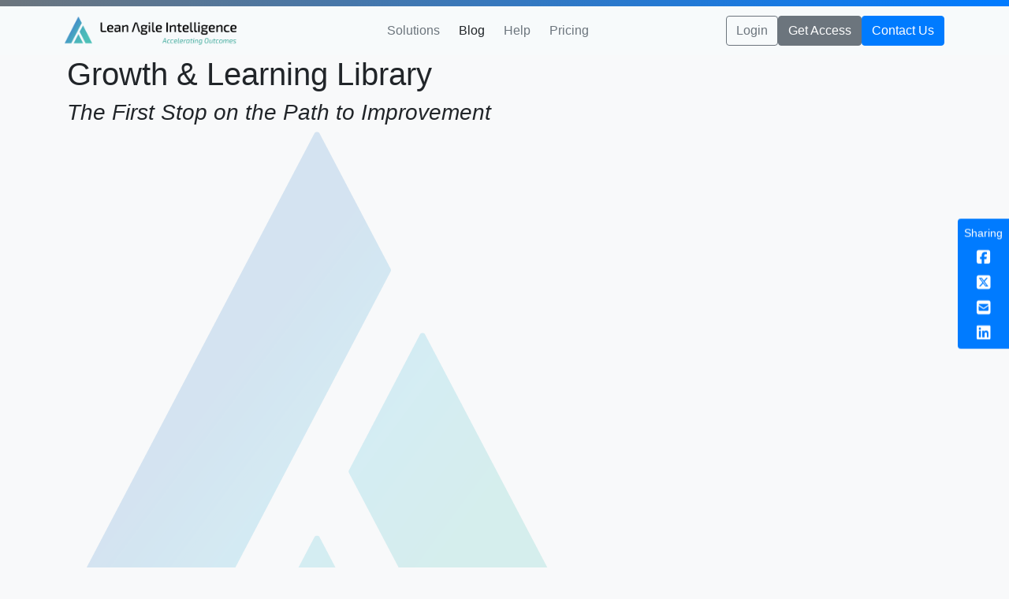

--- FILE ---
content_type: text/html; charset=utf-8
request_url: https://leanagileintelligence.com/library/category/OKRs
body_size: 22733
content:


<!DOCTYPE html>
<html lang="en">
<head>
        <!-- Google Tag Manager -->
        <script>
            window.dataLayer = window.dataLayer || [];
            function gtag() { dataLayer.push(arguments); }

            gtag('consent', 'default', {
                'analytics_storage': 'denied',
                'ad_storage': 'denied',
                'ad_user_data': 'denied',
                'ad_personalization': 'denied'
            });

            gtag('set', 'ads_data_redaction', true);
        </script>
        <script>
            (function (w, d, s, l, i) {
                w[l] = w[l] || []; w[l].push({
                    'gtm.start':
                        new Date().getTime(), event: 'gtm.js'
                }); var f = d.getElementsByTagName(s)[0],
                    j = d.createElement(s), dl = l != 'dataLayer' ? '&l=' + l : ''; j.async = true; j.src =
                        'https://www.googletagmanager.com/gtm.js?id=' + i + dl; f.parentNode.insertBefore(j, f);
            })(window, document, 'script', 'dataLayer', 'GTM-N9M436W');</script>
        <!-- End Google Tag Manager -->

    <meta charset="utf-8">
    <meta name="viewport" content="width=device-width, initial-scale=1, shrink-to-fit=no">
    <title>Growth &amp; Learning Library - LAI</title>
    
                        <meta name="description" content="Learning resources enabling teams to deliver business outcomes and improve Agile Practices, Behaviors, and Agile Performance Metrics." />
                                            
        <link rel="canonical" href="https://leanagileintelligence.com/library/category/OKRs" />
    <link rel="icon" href="/Assets/images/default/favicon.png" type="image/png" sizes="16x16">

    <meta property="og:locale" content="en_US" />
    <meta property="og:type" content="website" />
    <meta property="og:title" content="Growth &amp; Learning Library" />
    <meta property="og:description" />
    <meta property="og:url" content="https://leanagileintelligence.com/library/category/OKRs" />
    <meta property="og:site_name" content="Lean Agile Intelligence" />
    <meta property="og:image" content="/Assets/images/StaticPages/LAI-icon.png" />

    <!-- Bootstrap core CSS -->
    <link rel="stylesheet" href="https://cdn.jsdelivr.net/npm/bootstrap@4.5.3/dist/css/bootstrap.min.css" integrity="sha384-TX8t27EcRE3e/ihU7zmQxVncDAy5uIKz4rEkgIXeMed4M0jlfIDPvg6uqKI2xXr2" crossorigin="anonymous">


    <link href="/Assets/css/default/theme.css" rel="stylesheet">

    <link href="/Assets/css/new-common-styles.css?v=102" rel="stylesheet">
    <link href="/Assets/css/new-custom-styles.css?v=102" rel="stylesheet">

    <link href="/Assets/css/nice-select.css" rel="stylesheet" />
    <link href="/Assets/css/bootstrap-toggle.css" rel="stylesheet" />
    

    <link href="/Assets/css/bootstrap-select.min.css" rel="stylesheet" />

    <link rel="stylesheet" type="text/css" href="https://cdn.datatables.net/1.10.24/css/dataTables.bootstrap4.min.css">
    <link rel="stylesheet" type="text/css" href="https://cdn.datatables.net/buttons/1.7.0/css/buttons.bootstrap4.min.css">
    <link rel="stylesheet" type="text/css" href="https://cdn.datatables.net/select/1.3.3/css/select.bootstrap4.min.css">

    <link rel="stylesheet" href="https://cdnjs.cloudflare.com/ajax/libs/bootstrap-datepicker/1.4.1/css/bootstrap-datepicker3.css" />
    <script>
        window.onerror = function (message, url, lineNumber) {
            return false;
        }
    </script>
    <style>
        .btn {
            transition: all 0.25s ease;
        }

        body {
            background-color: #F7FAFC;
        }

            body:has(#mobileNav.collapse.show) {
                overflow: hidden;
            }

        .top-gradiant-bar {
            background-color: var(--primary); /* For browsers that do not support gradients */
            background: -webkit-linear-gradient(left, var(--secondary), var(--primary)); /* For Safari 5.1 to 6.0 */
            background: -o-linear-gradient(right, var(--secondary), var(--primary)); /* For Opera 11.1 to 12.0 */
            background: -moz-linear-gradient(right, var(--secondary), var(--primary)); /* For Firefox 3.6 to 15 */
            background: linear-gradient(to right, var(--secondary), var(--primary)); /* Standard syntax */
            height: 8px;
        }

        .bottom-gradiant-bar {
            background-color: var(--secondary); /* For browsers that do not support gradients */
            background: -webkit-linear-gradient(left, var(--primary), var(--secondary)); /* For Safari 5.1 to 6.0 */
            background: -o-linear-gradient(right, var(--primary), var(--secondary)); /* For Opera 11.1 to 12.0 */
            background: -moz-linear-gradient(right, var(--primary), var(--secondary)); /* For Firefox 3.6 to 15 */
            background: linear-gradient(to right, var(--primary), var(--secondary)); /* Standard syntax */
            height: 8px;
        }

        header, footer {
            font-size: 1rem;
        }

        #header-nav {
            background-color: rgba(247, 250, 252, 0.8);
            -webkit-backdrop-filter: blur(10px);
            backdrop-filter: blur(10px);
            z-index: 1021;
        }

            #header-nav .nav-link:hover,
            #header-nav .nav-link:has(a.active) {
                background-color: rgb(var(--primary-rgb) / 10%);
            }

            #header-nav .nav-link-icon {
                width: 30px;
                height: 30px;
                flex-shrink: 0;
                background-color: rgb(var(--primary-rgb) / 10%);
            }

        #mainNav .btn.btn-nav {
            color: #6c757d;
            background-color: unset;
            border-color: unset;
            font-weight: 500;
            border: none;
        }

            #mainNav .btn.btn-nav:hover {
                color: #6c757d;
                background-color: #e2e6ea;
                border-color: #dae0e5;
            }

            #mainNav .btn.btn-nav:focus-visible {
                background-color: #e2e6ea;
                border-color: #e2e6ea;
                box-shadow: 0 0 0 0.25rem rgba(49,132,253, 0.5);
                outline: 0;
            }

            #mainNav .btn.btn-nav.focus:not(:focus-visible), #mainNav .btn.btn-nav:focus:not(:focus-visible) {
                background-color: #e2e6ea;
                border-color: #e2e6ea;
                box-shadow: none;
                outline: 0;
            }

            #mainNav .btn.btn-nav:not(:disabled):not(.disabled).active, #mainNav .btn.btn-nav:not([data-dropdown]):not(:disabled):not(.disabled):active, .show > #mainNav .btn.btn-nav.dropdown-toggle {
                color: var(--primary-dark);
                background-color: rgb(var(--primary-rgb) / 15%);
                border-color: rgb(var(--primary-rgb) / 15%);
                border: none;
            }

            #mainNav .btn.btn-nav.disabled, #mainNav .btn.btn-nav:disabled {
                color: #6c757d;
                background-color: unset;
                border-color: unset;
            }

        #mainNav .nav-link {
            transition: all 0.25s ease;
        }

        #mainNav .dropdown-nav {
            display: none;
            top: 0;
            left: 0;
            right: 0;
            position: absolute;
            /*z-index: 1021;*/
            /*padding: 0.5rem 0;*/
            padding: 0;
            margin: 60px auto 0 auto;
            width: fit-content;
            font-size: 1rem;
            color: #212529;
            text-align: left;
            list-style: none;
        }

            #mainNav .dropdown-nav.active {
                display: block;
            }

            #mainNav .dropdown-nav .dropdown-nav-container {
                background-color: #FFFFFF;
                background-clip: padding-box;
                border: 1px solid rgba(0, 0, 0, 0.1);
                border-radius: 1rem;
            }

        @media (min-width: 992px) {
            #mainNav .dropdown-nav {
                animation-name: slideDown-nav;
                -webkit-animation-name: slideDown-nav;
                animation-duration: 0.2s;
                -webkit-animation-duration: 0.2s;
                animation-fill-mode: both;
                -webkit-animation-fill-mode: both;
                width: 60rem;
            }
        }

        @keyframes slideDown-nav {
            0% {
                transform: translateY(-10px);
                opacity: 0;
            }

            100% {
                transform: translateY(0rem);
                opacity: 1;
            }
        }

        @-webkit-keyframes slideDown-nav {
            0% {
                -webkit-transform: translateY(-10px);
                -webkit-opacity: 0;
            }

            100% {
                -webkit-transform: translateY(0);
                -webkit-opacity: 1;
            }
        }

        #mobileNav {
            /*height: calc(100dvh - 70px);*/
            flex-basis: auto;
            position: absolute;
            top: 100%;
            left: 0;
            right: 0;
            background-color: rgba(247, 250, 252, 1);
        }

            #mobileNav.collapsing {
                transition: height ease-out 0.4s;
            }

            #mobileNav #mobileNav-container {
                height: calc(100dvh - 70px);
            }

            #mobileNav .accordion-button:not(.collapsed) {
                box-shadow: inset 0 calc(-1 * 1px) 0 #dee2e6;
            }

            #mobileNav .accordion-collapse > .nav-link {
                margin-top: 0.5rem;
            }

            #mobileNav .accordion-collapse.collapsing {
                transition: all ease-out 0.2s;
            }

            #mobileNav .accordion [data-toggle=collapse]:not(.collapsed) .rotate-icon {
                -webkit-transform: rotate(180deg);
                transform: rotate(180deg);
            }

        .shadow {
            box-shadow: 0 0.5rem 1rem rgb(var(--primary-rgb) / 15%) !important;
        }

        .shadow-sm {
            box-shadow: 0 .125rem .25rem rgb(var(--primary-rgb) / 7.5%) !important;
        }

        footer .nav-link {
            transition: all 0.25s ease;
        }

            footer .nav-link:hover {
                color: #0a58ca !important;
            }

        /*Missing styles from bootstrap 5*/
        .small, small {
            font-size: .875em;
        }

        @media (min-width: 1200px) {
            .container-xl {
                max-width: 1140px;
            }
        }

        @media (min-width: 1400px) {
            .container-xl, .container-xxl {
                max-width: 1320px;
            }
        }

        .container-xl, .container-xxl {
            --bs-gutter-x: 1.5rem;
            --bs-gutter-y: 0;
            width: 100%;
            padding-right: calc(var(--bs-gutter-x) * .5);
            padding-left: calc(var(--bs-gutter-x) * .5);
            margin-right: auto;
            margin-left: auto;
        }

        .gap-2 {
            gap: 0.5rem !important;
        }

        .row-gap-1 {
            row-gap: 0.25rem !important;
        }

        .row-gap-3 {
            row-gap: 1rem !important;
        }

        .row-gap-4 {
            row-gap: 1.5rem !important;
        }

        @media (min-width: 768px) {
            .row-gap-md-2 {
                row-gap: 0.5rem !important;
            }
        }

        .ps-2 {
            padding-left: 0.5rem !important;
        }

        .rounded-3 {
            --bs-border-radius-lg: 0.5rem;
            border-radius: var(--bs-border-radius-lg) !important;
        }

            .rounded-3 .card-img, .rounded-3 .card-img-top, .rounded-3 .card-img-bottom,
            .rounded-3 > *:only-child {
                --bs-card-inner-border-radius: calc(var(--bs-border-radius-lg) - 1px);
            }

        .rounded-4 {
            --bs-border-radius-xl: 1rem;
            border-radius: var(--bs-border-radius-xl) !important;
        }

            .rounded-4 .card-img, .rounded-4 .card-img-top, .rounded-4 .card-img-bottom,
            .rounded-4 > *:only-child {
                --bs-card-inner-border-radius: calc(var(--bs-border-radius-xl) - 1px);
            }

        [class*="rounded-"] > *:only-child:not([class^="card-img"]):not([class^="btn"]), [class*="rounded-"] .card-img, [class*="rounded-"] .card-img-bottom {
            border-bottom-right-radius: var(--bs-card-inner-border-radius);
            border-bottom-left-radius: var(--bs-card-inner-border-radius);
        }

        [class*="rounded-"] > *:only-child:not([class^="card-img"]):not([class^="btn"]), [class*="rounded-"] .card-img, [class*="rounded-"] .card-img-top {
            border-top-left-radius: var(--bs-card-inner-border-radius);
            border-top-right-radius: var(--bs-card-inner-border-radius);
        }

        .text-primary-emphasis {
            --bs-primary-text-emphasis: #003087;
            color: var(--bs-primary-text-emphasis) !important;
        }

        .fw-semibold {
            font-weight: 600 !important;
        }

        .fs-5 {
            font-size: 1.25rem !important;
        }

        @media (min-width: 992px) {
            .text-lg-start {
                text-align: left !important;
            }
        }

        .text-body-secondary {
            --bs-text-opacity: 1;
            --bs-secondary-color: rgba(33, 37, 41, 0.75);
            color: var(--bs-secondary-color) !important;
        }

        .vr {
            display: inline-block;
            align-self: stretch;
            width: var(--bs-border-width);
            min-height: 1em;
            background-color: currentcolor;
            opacity: .25;
        }

        .overflow-y-auto {
            overflow-y: auto !important;
        }

        .card.glow::before,
        .card.glow::after {
            -webkit-transition: all 0.2s linear;
            -moz-transition: all 0.2s linear;
            -o-transition: all 0.2s linear;
            transition: all 0.2s linear;
        }

        .card.glow::before {
            content: '';
            background-image: linear-gradient(to bottom, transparent 20%, var(--primary-light), transparent 80%);
            position: absolute;
            width: 1px;
            height: 50%;
            top: 20%;
            left: -1px;
        }

        .card.glow:hover::before {
            top: 0%;
        }

        .card.glow::after {
            content: '';
            background-image: linear-gradient(to top, transparent 25%, #FFFFFF, transparent 75%);
            position: absolute;
            width: 1px;
            height: 50%;
            top: 10%;
            right: -1px;
        }

        .card.glow:hover::after {
            top: 30%;
        }

        @media (min-width: 768px) {
            .btn-group-md-lg > .btn, .btn-md-lg {
                padding: .5rem 1rem;
                font-size: 1.25rem;
                line-height: 1.5;
                border-radius: .3rem;
            }
        }

        .toast {
            pointer-events: auto;
        }
    </style>
</head>


<body class="d-flex flex-column">
    <script type="text/javascript">
        let isBootstrap5 = false;
    </script>
        <!-- Google Tag Manager (noscript) -->
        <noscript>
            <iframe src="https://www.googletagmanager.com/ns.html?id=GTM-N9M436W"
                    height="0" width="0" style="display:none;visibility:hidden"></iframe>
        </noscript>
        <!-- End Google Tag Manager (noscript) -->
    
    <header id="header-nav" class="sticky-top shadow-sm">
        <div class="top-gradiant-bar"></div>
        <nav class="navbar navbar-expand-lg navbar-light">
            <div class="container-xl">
                <a href="/" class="navbar-brand">
                    <img height="36" src="/Assets/images/default/logo-dark.png" alt="Lean Agile Intelligence" />
                </a>
                <button class="navbar-toggler" type="button" data-toggle="collapse" data-target="#mobileNav" aria-controls="mobileNav" aria-expanded="false" aria-label="Toggle navigation">
                    <span class="navbar-toggler-icon"></span>
                </button>
                <div id="mainNav" class="collapse navbar-collapse">
                    <div class="flex-fill d-flex justify-content-center gap-2">
                        <button id="solutions-button" data-dropdown="solutions-dropdown" class="btn btn-nav" type="button">Solutions</button>
                        <div id="solutions-dropdown" class="dropdown-nav">
                            <div class="dropdown-nav-container rounded-4 shadow">
                                <div class="row p-3">
                                    <div class="col-6 d-flex flex-column row-gap-1">
                                        <h6 class="text-primary-emphasis fw-semibold ps-2">Approach</h6>
                                        <div class="nav-link position-relative d-flex gap-2 rounded p-2">
                                            <div class="nav-link-icon d-flex align-items-center justify-content-center rounded">
                                                <i class="fa-solid fa-hand-holding-heart" style="color: var(--primary-light);"></i>
                                            </div>
                                            <div class="d-flex flex-column">
                                                <a class="fw-semibold stretched-link text-decoration-none text-primary" href="/Home/WhyLeanAgileIntelligence">Our Value Add</a>
                                                <span class="small">Get clarity in what matters</span>
                                            </div>
                                        </div>
                                        <div class="nav-link position-relative d-flex gap-2 rounded p-2">
                                            <div class="nav-link-icon d-flex align-items-center justify-content-center rounded">
                                                <i class="fa-solid fa-bullseye" style="color: var(--primary-light);"></i>
                                            </div>
                                            <div class="d-flex flex-column">
                                                <a class="fw-semibold stretched-link text-decoration-none text-primary" href="/Home/ImprovementModel">Outcome-Driven Improvement Model</a>
                                                <span class="small">Outcome-driven structured and focused approach to assess, improve, and measure at scale</span>
                                            </div>
                                        </div>
                                        <div class="nav-link position-relative d-flex gap-2 rounded p-2">
                                            <div class="nav-link-icon d-flex align-items-center justify-content-center rounded">
                                                <i class="fa-solid fa-up-right-and-down-left-from-center" style="color: var(--primary-light);"></i>
                                            </div>
                                            <div class="d-flex flex-column">
                                                <a class="fw-semibold stretched-link text-decoration-none text-primary" href="/Home/ScalingMechanism">Continuous Capability Building At Scale</a>
                                                <span class="small">A structured approach to scale</span>
                                            </div>
                                        </div>
                                    </div>
                                    <div class="col-6 d-flex flex-column row-gap-1">
                                        <h6 class="text-primary-emphasis fw-semibold ps-2">Platform</h6>
                                        <div class="nav-link position-relative d-flex gap-2 rounded p-2">
                                            <div class="nav-link-icon d-flex align-items-center justify-content-center rounded">
                                                <i class="fa-solid fa-list-ul" style="color: var(--primary-light);"></i>
                                            </div>
                                            <div class="d-flex flex-column">
                                                <a class="fw-semibold stretched-link text-decoration-none text-primary" href="/Home/AssessmentTemplates">Capability Templates</a>
                                                <span class="small">A wide variety to meet your needs</span>
                                            </div>
                                        </div>
                                        <div class="nav-link position-relative d-flex gap-2 rounded p-2">
                                            <div class="nav-link-icon d-flex align-items-center justify-content-center rounded">
                                                <i class="fa-solid fa-gears" style="color: var(--primary-light);"></i>
                                            </div>
                                            <div class="d-flex flex-column">
                                                <a class="fw-semibold stretched-link text-decoration-none text-primary" href="/Home/ImprovementModelCustomize">Customize</a>
                                                <span class="small">Fit for your purpose</span>
                                            </div>
                                        </div>
                                        <div class="nav-link position-relative d-flex gap-2 rounded p-2">
                                            <div class="nav-link-icon d-flex align-items-center justify-content-center rounded">
                                                <i class="fa-solid fa-ruler" style="color: var(--primary-light);"></i>
                                            </div>
                                            <div class="d-flex flex-column">
                                                <a class="fw-semibold stretched-link text-decoration-none text-primary" href="/Home/ImprovementModelAssess">Measure</a>
                                                <span class="small">Comprehensive, yet simple</span>
                                            </div>
                                        </div>
                                        <div class="nav-link position-relative d-flex gap-2 rounded p-2">
                                            <div class="nav-link-icon d-flex align-items-center justify-content-center rounded">
                                                <i class="fa-solid fa-arrows-to-eye" style="color: var(--primary-light);"></i>
                                            </div>
                                            <div class="d-flex flex-column">
                                                <a class="fw-semibold stretched-link text-decoration-none text-primary" href="/Home/ImprovementModelGatherInsights">Insights</a>
                                                <span class="small">Providing the intelligence to make data-driven improvement decisions</span>
                                            </div>
                                        </div>
                                        <div class="nav-link position-relative d-flex gap-2 rounded p-2">
                                            <div class="nav-link-icon d-flex align-items-center justify-content-center rounded">
                                                <i class="fa-solid fa-arrow-trend-up" style="color: var(--primary-light);"></i>
                                            </div>
                                            <div class="d-flex flex-column">
                                                <a class="fw-semibold stretched-link text-decoration-none text-primary" href="/Home/ImprovementModelImprove">Improve</a>
                                                <span class="small">Focusing on the right things</span>
                                            </div>
                                        </div>
                                    </div>
                                </div>
                            </div>
                        </div>
                        <a href="/library" id="blog-button" class="btn btn-nav active">Blog</a>
                        <button id="help-button" data-dropdown="help-dropdown" class="btn btn-nav" type="button">Help</button>
                        <div id="help-dropdown" class="dropdown-nav">
                            <div class="dropdown-nav-container rounded-4 shadow">
                                <div class="row p-3">
                                    <div class="col-6 d-flex flex-column row-gap-1">
                                        <h6 class="text-primary-emphasis fw-semibold ps-2">Resources</h6>
                                        <div class="nav-link position-relative d-flex gap-2 rounded p-2">
                                            <div class="nav-link-icon d-flex align-items-center justify-content-center rounded">
                                                <i class="fa-solid fa-users" style="color: var(--primary-light);"></i>
                                            </div>
                                            <div class="d-flex flex-column">
                                                <a href="https://community.leanagileintelligence.com" target="_blank" class="fw-semibold stretched-link text-decoration-none text-primary">Community</a>
                                                <span class="small">One community growing together for outcomes driven improvement</span>
                                            </div>
                                        </div>
                                        <div class="nav-link position-relative d-flex gap-2 rounded p-2">
                                            <div class="nav-link-icon d-flex align-items-center justify-content-center rounded">
                                                <i class="fa-solid fa-comments" style="color: var(--primary-light);"></i>
                                            </div>
                                            <div class="d-flex flex-column">
                                                <a href="https://leanagileintelligenceservices.com/help-articles" target="_blank" class="fw-semibold stretched-link text-decoration-none text-primary">Help Center</a>
                                                <span class="small">Everything you need to optimize the value of Lean Agile Intelligence</span>
                                            </div>
                                        </div>
                                        <div class="nav-link position-relative d-flex gap-2 rounded p-2">
                                            <div class="nav-link-icon d-flex align-items-center justify-content-center rounded">
                                                <i class="fa-solid fa-circle-question" style="color: var(--primary-light);"></i>
                                            </div>
                                            <div class="d-flex flex-column">
                                                <a class="fw-semibold stretched-link text-decoration-none text-primary" href="/Home/FAQ">Frequently Asked Questions</a>
                                                <span class="small">Find answers to commonly asked questions about the LAI app</span>
                                            </div>
                                        </div>
                                        <div class="nav-link position-relative d-flex gap-2 rounded p-2">
                                            <div class="nav-link-icon d-flex align-items-center justify-content-center rounded">
                                                
                                                <img height="15" src="/Assets/images/StaticPages/LAI-icon-lightBlue.png" alt="Lean Agile Intelligence" />
                                            </div>
                                            <div class="d-flex flex-column">
                                                <a class="fw-semibold stretched-link text-decoration-none text-primary" href="/Home/AboutUs">About Us</a>
                                                <span class="small">Enablers, in every sense of the word</span>
                                            </div>
                                        </div>
                                    </div>
                                    <div class="col-6 d-flex flex-column row-gap-1">
                                        <h6 class="text-primary-emphasis fw-semibold ps-2">Partners</h6>
                                        <div class="nav-link position-relative d-flex gap-2 rounded p-2">
                                            <div class="nav-link-icon d-flex align-items-center justify-content-center rounded">
                                                <i class="fa-solid fa-people-arrows" style="color: var(--primary-light);"></i>
                                            </div>
                                            <div class="d-flex flex-column">
                                                <a class="fw-semibold stretched-link text-decoration-none text-primary" href="/Home/Partnership">Connect with a Partner</a>
                                                <span class="small">Your customers are our customers</span>
                                            </div>
                                        </div>
                                    </div>
                                </div>
                            </div>
                        </div>
<a class="btn btn-nav" href="/Home/Pricing" id="pricing-button" role="button">Pricing</a>                    </div>
                    <div class="d-flex gap-2">
                            <a href="/Account/Login" class="btn btn-outline-secondary" role="button">Login</a>
                            <a data-action="freeTrial" class="btn btn-secondary modal-trigger" id="navbar-registerLink" onclick="handleModal(event);">Get Access</a>
                        <a href="/Home/Contact" class="btn btn-primary" role="button">Contact Us</a>
                    </div>
                </div>
            </div>
            <div id="mobileNav" class="d-xl-none collapse">
                <div id="mobileNav-container" class="d-flex flex-column py-4 px-2">
                    <div id="accordion-navigation" class="accordion flex-fill overflow-y-auto">
                        <div class="border-0 bg-transparent">
                            <div class="accordion-button d-flex align-items-center justify-content-between px-2 py-3 collapsed" data-toggle="collapse" data-target="#accordion-approach" aria-expanded="false" aria-controls="accordion-approach">
                                <h6 class="text-primary-emphasis fw-semibold mb-0">Approach</h6>
                                <i class="fa-solid fa-chevron-down rotate-icon" style="font-size: 20px;"></i>
                            </div>
                            <div id="accordion-approach" class="accordion-collapse collapse">
                                <div class="nav-link position-relative d-flex gap-2 rounded p-2">
                                    <div class="nav-link-icon d-flex align-items-center justify-content-center rounded">
                                        <i class="fa-solid fa-hand-holding-heart" style="color: var(--primary-light);"></i>
                                    </div>
                                    <div class="d-flex flex-column">
                                        <a class="fw-semibold stretched-link text-decoration-none text-primary" href="/Home/WhyLeanAgileIntelligence">Our Value Add</a>
                                        <span class="small">Get clarity in what matters</span>
                                    </div>
                                </div>
                                <div class="nav-link position-relative d-flex gap-2 rounded p-2">
                                    <div class="nav-link-icon d-flex align-items-center justify-content-center rounded">
                                        <i class="fa-solid fa-bullseye" style="color: var(--primary-light);"></i>
                                    </div>
                                    <div class="d-flex flex-column">
                                        <a class="fw-semibold stretched-link text-decoration-none text-primary" href="/Home/ImprovementModel">Outcome-Driven Improvement Model</a>
                                        <span class="small">Outcome-driven structured and focused approach to assess, improve, and measure at scale</span>
                                    </div>
                                </div>
                                <div class="nav-link position-relative d-flex gap-2 rounded p-2">
                                    <div class="nav-link-icon d-flex align-items-center justify-content-center rounded">
                                        <i class="fa-solid fa-up-right-and-down-left-from-center" style="color: var(--primary-light);"></i>
                                    </div>
                                    <div class="d-flex flex-column">
                                        <a class="fw-semibold stretched-link text-decoration-none text-primary" href="/Home/ScalingMechanism">Continuous Capability Building At Scale</a>
                                        <span class="small">A structured approach to scale</span>
                                    </div>
                                </div>
                            </div>
                        </div>
                        <div class="border-0 bg-transparent">
                            <div class="accordion-button d-flex align-items-center justify-content-between px-2 py-3 collapsed" data-toggle="collapse" data-target="#accordion-platform" aria-expanded="false" aria-controls="accordion-platform">
                                <h6 class="text-primary-emphasis fw-semibold mb-0">Platform</h6>
                                <i class="fa-solid fa-chevron-down rotate-icon" style="font-size: 20px;"></i>
                            </div>
                            <div id="accordion-platform" class="collapse accordion-collapse collapse">
                                <div class="nav-link position-relative d-flex gap-2 rounded p-2">
                                    <div class="nav-link-icon d-flex align-items-center justify-content-center rounded">
                                        <i class="fa-solid fa-list-ul" style="color: var(--primary-light);"></i>
                                    </div>
                                    <div class="d-flex flex-column">
                                        <a class="fw-semibold stretched-link text-decoration-none text-primary" href="/Home/AssessmentTemplates">Capability Templates</a>
                                        <span class="small">A wide variety to meet your needs</span>
                                    </div>
                                </div>
                                <div class="nav-link position-relative d-flex gap-2 rounded p-2">
                                    <div class="nav-link-icon d-flex align-items-center justify-content-center rounded">
                                        <i class="fa-solid fa-gears" style="color: var(--primary-light);"></i>
                                    </div>
                                    <div class="d-flex flex-column">
                                        <a class="fw-semibold stretched-link text-decoration-none text-primary" href="/Home/ImprovementModelCustomize">Customize</a>
                                        <span class="small">Fit for your purpose</span>
                                    </div>
                                </div>
                                <div class="nav-link position-relative d-flex gap-2 rounded p-2">
                                    <div class="nav-link-icon d-flex align-items-center justify-content-center rounded">
                                        <i class="fa-solid fa-ruler" style="color: var(--primary-light);"></i>
                                    </div>
                                    <div class="d-flex flex-column">
                                        <a class="fw-semibold stretched-link text-decoration-none text-primary" href="/Home/ImprovementModelAssess">Measure</a>
                                        <span class="small">Comprehensive, yet simple</span>
                                    </div>
                                </div>
                                <div class="nav-link position-relative d-flex gap-2 rounded p-2">
                                    <div class="nav-link-icon d-flex align-items-center justify-content-center rounded">
                                        <i class="fa-solid fa-arrows-to-eye" style="color: var(--primary-light);"></i>
                                    </div>
                                    <div class="d-flex flex-column">
                                        <a class="fw-semibold stretched-link text-decoration-none text-primary" href="/Home/ImprovementModelGatherInsights">Insights</a>
                                        <span class="small">Providing the intelligence to make data-driven improvement decisions</span>
                                    </div>
                                </div>
                                <div class="nav-link position-relative d-flex gap-2 rounded p-2">
                                    <div class="nav-link-icon d-flex align-items-center justify-content-center rounded">
                                        <i class="fa-solid fa-arrow-trend-up" style="color: var(--primary-light);"></i>
                                    </div>
                                    <div class="d-flex flex-column">
                                        <a class="fw-semibold stretched-link text-decoration-none text-primary" href="/Home/ImprovementModelImprove">Improve</a>
                                        <span class="small">Focusing on the right things</span>
                                    </div>
                                </div>
                            </div>
                        </div>
                        <div class="border-0 bg-transparent">
                            <div class="accordion-button d-flex align-items-center justify-content-between px-2 py-3 collapsed" data-toggle="collapse" data-target="#accordion-resources" aria-expanded="false" aria-controls="accordion-resources">
                                <h6 class="text-primary-emphasis fw-semibold mb-0">Resources</h6>
                                <i class="fa-solid fa-chevron-down rotate-icon" style="font-size: 20px;"></i>
                            </div>
                            <div id="accordion-resources" class="accordion-collapse collapse">
                                <div class="nav-link position-relative d-flex gap-2 rounded p-2">
                                    <div class="nav-link-icon d-flex align-items-center justify-content-center rounded">
                                        <i class="fa-solid fa-users" style="color: var(--primary-light);"></i>
                                    </div>
                                    <div class="d-flex flex-column">
                                        <a href="https://community.leanagileintelligence.com" target="_blank" class="fw-semibold stretched-link text-decoration-none text-primary">Community</a>
                                        <span class="small">One community growing together for outcomes driven improvement</span>
                                    </div>
                                </div>
                                <div class="nav-link position-relative d-flex gap-2 rounded p-2">
                                    <div class="nav-link-icon d-flex align-items-center justify-content-center rounded">
                                        <i class="fa-solid fa-comments" style="color: var(--primary-light);"></i>
                                    </div>
                                    <div class="d-flex flex-column">
                                        <a href="https://leanagileintelligenceservices.com/help-articles" target="_blank" class="fw-semibold stretched-link text-decoration-none text-primary">Help Center</a>
                                        <span class="small">Everything you need to optimize the value of Lean Agile Intelligence</span>
                                    </div>
                                </div>
                                <div class="nav-link position-relative d-flex gap-2 rounded p-2">
                                    <div class="nav-link-icon d-flex align-items-center justify-content-center rounded">
                                        <i class="fa-solid fa-circle-question" style="color: var(--primary-light);"></i>
                                    </div>
                                    <div class="d-flex flex-column">
                                        <a class="fw-semibold stretched-link text-decoration-none text-primary" href="/Home/FAQ">Frequently Asked Questions</a>
                                        <span class="small">Find answers to commonly asked questions about the LAI app</span>
                                    </div>
                                </div>
                                <div class="nav-link position-relative d-flex gap-2 rounded p-2">
                                    <div class="nav-link-icon d-flex align-items-center justify-content-center rounded">
                                        
                                        <img height="15" src="/Assets/images/StaticPages/LAI-icon-lightBlue.png" alt="Lean Agile Intelligence" />
                                    </div>
                                    <div class="d-flex flex-column">
                                        <a class="fw-semibold stretched-link text-decoration-none text-primary" href="/Home/AboutUs">About Us</a>
                                        <span class="small">Enablers, in every sense of the word</span>
                                    </div>
                                </div>
                            </div>
                        </div>
                        
                        <hr class="my-2 mx-2" style="border-color: rgb(222, 226, 230); opacity: 1;">
                        <div class="nav-link position-relative d-flex gap-2 rounded p-2">
                            <div class="nav-link-icon d-flex align-items-center justify-content-center rounded">
                                <i class="fa-solid fa-book" style="color: var(--primary-light);"></i>
                            </div>
                            <div class="d-flex flex-column">
                                <a href="/library" class="fw-semibold stretched-link text-decoration-none text-primary active">Blog</a>
                                <span class="small">Also known as Growth & Learning Library, the first stop on the path to improvement</span>
                            </div>
                        </div>
                        <hr class="my-2 mx-2" style="border-color: rgb(222, 226, 230); opacity: 1;">
                        <div class="nav-link position-relative d-flex gap-2 rounded p-2">
                            <div class="nav-link-icon d-flex align-items-center justify-content-center rounded">
                                <i class="fa-solid fa-people-arrows" style="color: var(--primary-light);"></i>
                            </div>
                            <div class="d-flex flex-column">
                                <a class="fw-semibold stretched-link text-decoration-none text-primary" href="/Home/Partnership">Connect with a Partner</a>
                                <span class="small">Your customers are our customers</span>
                            </div>
                        </div>
                            <hr class="my-2 mx-2" style="border-color: rgb(222, 226, 230); opacity: 1;">
                            <div class="nav-link position-relative d-flex gap-2 rounded p-2">
                                <div class="nav-link-icon d-flex align-items-center justify-content-center rounded">
                                    <i class="fa-solid fa-dollar-sign" style="color: var(--primary-light);"></i>
                                </div>
                                <div class="d-flex flex-column">
                                    <a class="fw-semibold stretched-link text-decoration-none text-primary" href="/Home/Pricing" id="pricing-button" role="button">Pricing</a>
                                    <span class="small">An Opportunity to Invest In Continuous Improvement & Learning</span>
                                </div>
                            </div>
                    </div>
                    <div class="d-flex flex-column row-gap-1 mt-auto">
                        <div class="d-flex flex-column justify-content-center gap-2 px-2 mt-4">
                                <a href="/Account/Login" class="btn btn-outline-secondary" role="button">Login</a>
                                <a data-action="freeTrial" class="btn btn-secondary modal-trigger" id="navbar-registerLink" onclick="handleModal(event);">Get Access</a>
                            <a href="/Home/Contact" class="btn btn-primary" role="button">Contact Us</a>
                        </div>
                    </div>
                </div>
            </div>
        </nav>
    </header>




    <div id="masterbody" class="container-fluid content-wrapper">
        


<style>
    html, body {
        background-color: #f8f9fa;
    }

    #blogFilter #blogCategories-header,
    #blogFilter #blogTags-header {
        border-bottom: 2px solid var(--primary);
        padding-bottom: 0.25rem;
    }

    #blogFilter #blogCategories-list a,
    #blogFilter #blogTags-list a {
        color: inherit;
    }

    #blogPostsPreview .card .blogPostPreview-image {
        height: 160px;
        overflow: hidden;
    }

        #blogPostsPreview .card .blogPostPreview-image img {
            object-fit: cover;
        }

    #blogPostsPreview .card .blogPostPreview-categories span:not(:first-child) {
        border-left: 2px solid var(--gray);
        margin-left: 0.25rem;
        padding-left: 0.25rem;
    }

    #blogPostsPreview .card .blogPostPreview-tags span:not(:first-child) {
        margin-left: 0.25rem;
    }

    #blogPostsPreview .card .blogPostPreview-readMore {
        opacity: 0;
        transition: opacity ease-in-out 0.1s;
    }

    #blogPostsPreview .card:hover .blogPostPreview-readMore {
        opacity: 1;
    }

    aside.socialsharing {
        position: fixed;
        right: 0;
        top: 50%;
        transform: translate(0%, -50%);
        border-top-right-radius: 0 !important;
        border-bottom-right-radius: 0 !important;
        z-index: 9999;
    }

        aside.socialsharing a {
            color: inherit;
        }

            aside.socialsharing a:last-child {
                margin-bottom: 0;
            }

    nav.pagination > div a:last-child {
        margin-left: 0.5rem;
    }
</style>
<section class="staticHeroPage row">
    <div class="container">
        <div class="row">
            <div class="col-lg-10 staticHeroPageContent">
                <h1>Growth & Learning Library</h1>
                <h3><i>The First Stop on the Path to Improvement</i></h3>
            </div>
        </div>
    </div>
    <div class="staticHeroPage-watermark">
        <img src="/Assets/images/default/logo-for-watermark.png" alt="Lean Agile Intelligence">
    </div>
</section>
<section class="blogContainer row">
    <div class="container">
        <div class="row pt-4">
            <div class="col-12 d-flex flex-column flex-md-row">
                <div class="input-group input-group-sm flex-grow-1 border rounded bg-white w-auto">
                    <label for="atSearchInput" class="text-grey mb-1 d-none" id="atSearchInput-label">Search:</label>
                    <input type="text" class="form-control form-control-sm border-0" placeholder="Search by keywords" aria-describedby="atSearchInput-label" id="atSearchInput" onkeypress="if ($('#atSearchInput').val() != '' && event.keyCode == 13) { window.location = '/library/search?search=' + $('#atSearchInput').val() }">
                    <div class="input-group-append">
                        <button class="btn btn-outline-primary border-0" type="button" id="atSearchInput-search" onclick="if ($('#atSearchInput').val() != '') { window.location = '/library/search?search=' + $('#atSearchInput').val() }">
                            <i class="fas fa-search"></i>
                        </button>
                    </div>
                </div>
            </div>
        </div>
        <div class="row py-4">
                <div class="col-12 col-md-2 mb-4 mb-md-0">
                    <div id="blogFilter" class="sticky-top" style="top: 86px;">
                            <h6 id="blogCategories-header" class="text-bold">Categories:</h6>
                            <ul id="blogCategories-list" class="list-unstyled">
                                    <li class="text-black">
                                        <a href="/library/category/AI">AI</a>
                                    </li>
                                    <li class="text-black">
                                        <a href="/library/category/Best Practices">Best Practices</a>
                                    </li>
                                    <li class="text-black">
                                        <a href="/library/category/Continuous Improvement">Continuous Improvement</a>
                                    </li>
                                    <li class="text-black">
                                        <a href="/library/category/DevOps">DevOps</a>
                                    </li>
                                    <li class="text-black">
                                        <a href="/library/category/Leadership and Culture">Leadership and Culture</a>
                                    </li>
                                    <li class="text-black">
                                        <a href="/library/category/Metrics and OKRs">Metrics and OKRs</a>
                                    </li>
                                    <li class="text-black">
                                        <a href="/library/category/Newsletter">Newsletter</a>
                                    </li>
                                    <li class="text-black">
                                        <a href="/library/category/Product Management">Product Management</a>
                                    </li>
                                    <li class="text-black">
                                        <a href="/library/category/Quality and Value Delivery">Quality and Value Delivery</a>
                                    </li>
                                    <li class="text-black">
                                        <a href="/library/category/Team Dynamics">Team Dynamics</a>
                                    </li>
                                    <li class="text-black">
                                        <a href="/library/category/Tools and Techniques">Tools and Techniques</a>
                                    </li>
                                    <li class="text-black">
                                        <a href="/library/category/Transformation and Adaptation">Transformation and Adaptation</a>
                                    </li>
                            </ul>
                                                    <h6 id="blogTags-header" class="text-bold">Tags:</h6>
                            <ul id="blogTags-list" class="list-unstyled mb-0">
                                    <li class="text-black">
                                        <a href="/library/tag/accountability">accountability</a>
                                    </li>
                                    <li class="text-black">
                                        <a href="/library/tag/adaptability">adaptability</a>
                                    </li>
                                    <li class="text-black">
                                        <a href="/library/tag/agile">agile</a>
                                    </li>
                                    <li class="text-black">
                                        <a href="/library/tag/agile-coach">agile-coach</a>
                                    </li>
                                    <li class="text-black">
                                        <a href="/library/tag/agile-is-dead">agile-is-dead</a>
                                    </li>
                                    <li class="text-black">
                                        <a href="/library/tag/agile-leader">agile-leader</a>
                                    </li>
                                    <li class="text-black">
                                        <a href="/library/tag/agile-maturity">agile-maturity</a>
                                    </li>
                                    <li class="text-black">
                                        <a href="/library/tag/ai">ai</a>
                                    </li>
                                    <li class="text-black">
                                        <a href="/library/tag/AI">AI</a>
                                    </li>
                                    <li class="text-black">
                                        <a href="/library/tag/alignment">alignment</a>
                                    </li>
                                    <li class="text-black">
                                        <a href="/library/tag/backlog">backlog</a>
                                    </li>
                                    <li class="text-black">
                                        <a href="/library/tag/backlog-refinement">backlog-refinement</a>
                                    </li>
                                    <li class="text-black">
                                        <a href="/library/tag/behavior-signals">behavior-signals</a>
                                    </li>
                                    <li class="text-black">
                                        <a href="/library/tag/buzz-reports">buzz-reports</a>
                                    </li>
                                    <li class="text-black">
                                        <a href="/library/tag/case-study">case-study</a>
                                    </li>
                                    <li class="text-black">
                                        <a href="/library/tag/continuous-improvement">continuous-improvement</a>
                                    </li>
                                    <li class="text-black">
                                        <a href="/library/tag/cross-functional">cross-functional</a>
                                    </li>
                                    <li class="text-black">
                                        <a href="/library/tag/daily-stand-up">daily-stand-up</a>
                                    </li>
                                    <li class="text-black">
                                        <a href="/library/tag/decision-making">decision-making</a>
                                    </li>
                                    <li class="text-black">
                                        <a href="/library/tag/definition-of-done">definition-of-done</a>
                                    </li>
                                    <li class="text-black">
                                        <a href="/library/tag/definition-of-ready">definition-of-ready</a>
                                    </li>
                                    <li class="text-black">
                                        <a href="/library/tag/deployment">deployment</a>
                                    </li>
                                    <li class="text-black">
                                        <a href="/library/tag/devops-team-agility">devops-team-agility</a>
                                    </li>
                                    <li class="text-black">
                                        <a href="/library/tag/DORA">DORA</a>
                                    </li>
                                    <li class="text-black">
                                        <a href="/library/tag/empowerment">empowerment</a>
                                    </li>
                                    <li class="text-black">
                                        <a href="/library/tag/facilitation">facilitation</a>
                                    </li>
                                    <li class="text-black">
                                        <a href="/library/tag/flow-metrics">flow-metrics</a>
                                    </li>
                                    <li class="text-black">
                                        <a href="/library/tag/high-quality-solutions">high-quality-solutions</a>
                                    </li>
                                    <li class="text-black">
                                        <a href="/library/tag/ideation">ideation</a>
                                    </li>
                                    <li class="text-black">
                                        <a href="/library/tag/inspect-and-adapt">inspect-and-adapt</a>
                                    </li>
                                    <li class="text-black">
                                        <a href="/library/tag/iteration">iteration</a>
                                    </li>
                                    <li class="text-black">
                                        <a href="/library/tag/kaizen">kaizen</a>
                                    </li>
                                    <li class="text-black">
                                        <a href="/library/tag/learning-culture">learning-culture</a>
                                    </li>
                                    <li class="text-black">
                                        <a href="/library/tag/measure-behavior">measure-behavior</a>
                                    </li>
                                    <li class="text-black">
                                        <a href="/library/tag/measuring-behavior">measuring-behavior</a>
                                    </li>
                                    <li class="text-black">
                                        <a href="/library/tag/metrics">metrics</a>
                                    </li>
                                    <li class="text-black">
                                        <a href="/library/tag/multi-team-agility">multi-team-agility</a>
                                    </li>
                                    <li class="text-black">
                                        <a href="/library/tag/organization-business-agility">organization-business-agility</a>
                                    </li>
                                    <li class="text-black">
                                        <a href="/library/tag/performance-metrics">performance-metrics</a>
                                    </li>
                                    <li class="text-black">
                                        <a href="/library/tag/product">product</a>
                                    </li>
                                    <li class="text-black">
                                        <a href="/library/tag/product-demo">product-demo</a>
                                    </li>
                                    <li class="text-black">
                                        <a href="/library/tag/product-discovery">product-discovery</a>
                                    </li>
                                    <li class="text-black">
                                        <a href="/library/tag/product-envision">product-envision</a>
                                    </li>
                                    <li class="text-black">
                                        <a href="/library/tag/product-market-fit">product-market-fit</a>
                                    </li>
                                    <li class="text-black">
                                        <a href="/library/tag/product-owner">product-owner</a>
                                    </li>
                                    <li class="text-black">
                                        <a href="/library/tag/product-team-agility">product-team-agility</a>
                                    </li>
                                    <li class="text-black">
                                        <a href="/library/tag/remote-work">remote-work</a>
                                    </li>
                                    <li class="text-black">
                                        <a href="/library/tag/retrospective">retrospective</a>
                                    </li>
                                    <li class="text-black">
                                        <a href="/library/tag/roadmap">roadmap</a>
                                    </li>
                                    <li class="text-black">
                                        <a href="/library/tag/safety">safety</a>
                                    </li>
                                    <li class="text-black">
                                        <a href="/library/tag/scaling">scaling</a>
                                    </li>
                                    <li class="text-black">
                                        <a href="/library/tag/scrum">scrum</a>
                                    </li>
                                    <li class="text-black">
                                        <a href="/library/tag/scrum-master">scrum-master</a>
                                    </li>
                                    <li class="text-black">
                                        <a href="/library/tag/self-assessment">self-assessment</a>
                                    </li>
                                    <li class="text-black">
                                        <a href="/library/tag/sprint">sprint</a>
                                    </li>
                                    <li class="text-black">
                                        <a href="/library/tag/stakeholder-engagement">stakeholder-engagement</a>
                                    </li>
                                    <li class="text-black">
                                        <a href="/library/tag/synergy">synergy</a>
                                    </li>
                                    <li class="text-black">
                                        <a href="/library/tag/team-agility">team-agility</a>
                                    </li>
                                    <li class="text-black">
                                        <a href="/library/tag/team-agility-advanced">team-agility-advanced</a>
                                    </li>
                                    <li class="text-black">
                                        <a href="/library/tag/technical-practices">technical-practices</a>
                                    </li>
                                    <li class="text-black">
                                        <a href="/library/tag/testing">testing</a>
                                    </li>
                                    <li class="text-black">
                                        <a href="/library/tag/tracking-metrics">tracking-metrics</a>
                                    </li>
                                    <li class="text-black">
                                        <a href="/library/tag/transformation">transformation</a>
                                    </li>
                                    <li class="text-black">
                                        <a href="/library/tag/user-story">user-story</a>
                                    </li>
                                    <li class="text-black">
                                        <a href="/library/tag/working-agreements">working-agreements</a>
                                    </li>
                                    <li class="text-black">
                                        <a href="/library/tag/work-prioritization">work-prioritization</a>
                                    </li>
                            </ul>
                                                    <a href="/library" class="btn btn-sm btn-block btn-outline-danger border-0 mt-3">Clear all filters</a>
                    </div>
                </div>
            <div class="col-12 col-md-10">
                <div id="blogPostsPreview" class="row row-cols-1 row-cols-md-3">
                </div>

                <nav class="pagination row" aria-label="Pagination">
                    <div class="col-12 d-flex justify-content-center align-items-center">
                                            </div>

                </nav>
            </div>
        </div>
    </div>
</section>


<aside class="socialsharing d-flex flex-column align-items-center rounded bg-primary text-white p-2">
    <p class="small mb-2">Sharing</p>
    <a href="https://www.facebook.com/sharer/sharer.php?u=https%3A%2F%2Fleanagileintelligence.com%2Flibrary%2Fcategory%2FOKRs" target="_blank" rel="noopener noreferrer nofollow" class="h5">
        <i class="fa-brands fa-square-facebook"></i>
    </a>
    <a href="https://twitter.com/intent/tweet?url=https%3A%2F%2Fleanagileintelligence.com%2Flibrary%2Fcategory%2FOKRs&text=Growth+%26+Learning+Library" target="_blank" rel="noopener noreferrer nofollow" class="h5">
        <i class="fa-brands fa-square-x-twitter"></i>
    </a>
    <a href="mailto:?subject=Growth%20&amp;%20Learning%20Library&amp;body=https%3A%2F%2Fleanagileintelligence.com%2Flibrary%2Fcategory%2FOKRs" target="_blank" rel="noopener noreferrer nofollow" class="h5">
        <i class="fa-solid fa-square-envelope"></i>
    </a>
    <a href="https://www.linkedin.com/shareArticle?url=https%3A%2F%2Fleanagileintelligence.com%2Flibrary%2Fcategory%2FOKRs" target="_blank" rel="noopener noreferrer nofollow" class="h5">
        <i class="fa-brands fa-linkedin"></i>
    </a>
</aside>

    </div>

    <div id="divcontinuepopup" class="modal fade" tabindex="-1" aria-hidden="true" aria-modal="true" role="dialog">
        <div class="modal-dialog modal-xl">
            <div class="modal-content">
                <div class="top-header-gradiant-bar" style="border-radius: calc(.3rem - 1px) calc(.3rem - 1px) 0 0;"></div>
                <div class="modal-header rounded-0">
                    <h5 class="modal-title text-bold">Open Assessment</h5>
                    <button type="button" class="close" data-dismiss="modal" aria-label="Close">
                        <span aria-hidden="true">&times;</span>
                    </button>
                </div>
                <div class="modal-body">
                    <div class="col-12" id="divasslist"></div>
                </div>
                <div class="modal-footer">
                    <button type="button" class="btn btn-sm btn-outline-neutral" data-dismiss="modal">Cancel</button>
                </div>
            </div>
        </div>
    </div>

    <!-- Modal -->
    <div id="createOrg" class="modal fade" tabindex="-1">
        <div class="modal-dialog">
            <div class="modal-content" id="orgModalContent">
            </div>
        </div>
    </div>

    <div id="divloader" class="loading-bar">
        &nbsp;
    </div>


    <div id="sticky-elements" class="sticky-bottom" style="pointer-events: none;">
        <div aria-live="polite" aria-atomic="true" class="toast-container position-relative mb-2 ml-2">
            

            <div id="divcookiepreferences" class="modal fade" tabindex="-1" role="dialog">
    <div class="modal-dialog modal-dialog-centered modal-dialog-scrollable" role="document">
        <div class="modal-content">
            <div class="top-gradiant-bar" style="border-radius: calc(.3rem - 1px) calc(.3rem - 1px) 0 0;"></div>
            <div class="modal-header rounded-0">
                <h5 class="modal-title">Cookie Preferences</h5>
                <button type="button" class="close" data-dismiss=modal aria-label="Close">
                            <span aria-hidden="true">&times;</span>

                </button>
            </div>
            <div class="modal-body">
                <div class="custom-control custom-checkbox">
                    <input id="checkEssential" type="checkbox" class="custom-control-input" checked="checked" disabled="disabled" />
                    <label for="checkEssential" class="custom-control-label"><b>Essential</b> cookies are necessary to the core functionality of our website and some of its features, such as access to secure areas.</label>
                </div>

                <div class="custom-control custom-checkbox">
                    <input id="checkAnalytics" type="checkbox" class="custom-control-input" />
                    <label for="checkAnalytics" class="custom-control-label"><b>Performance/Analytical</b> cookies allow us to understand how visitors use our Service such as collecting information about the number of visitors to our website, what pages visitors view, and how long visitors are viewing pages. Information about your browser, device, and IP address may be collected.</label>
                </div>

                <div class="custom-control custom-checkbox">
                    <input id="checkAds" type="checkbox" class="custom-control-input" />
                    <label for="checkAds" class="custom-control-label"><b>Advertising</b> cookies help us show you relevant ads based on your interests and measure their effectiveness.</label>
                </div>
            </div>
            <div class="modal-footer">
                <button type="button" class="btn btn-sm btn-outline-neutral" data-dismiss=modal>Cancel</button>
                <button type="button" class="btn btn-sm btn-success" onclick="fnSetCookiePreferences(false)">Save Preferences</button>
            </div>
        </div>
    </div>
</div>



<div id="cookiepreferencesToast" class="toast fade hide" role="alert" aria-live="assertive" aria-atomic="true" data-autohide="false">
    <div class="toast-header">
        
        <strong class="mr-auto">Allow Cookies</strong>
        
    </div>
    <div class="toast-body">
        <p>This website uses cookies. By clicking "Accept All", you agree to our website's cookie use as described in our <a href="/Home/CookiePolicy" target="_blank">Cookie Policy</a>. You can change your cookie settings at any time by clicking "Preferences."</p>
        <div class="text-right text-end">
            <button type="button" class="btn btn-sm btn-outline-neutral" onclick="window.jQuery ? $('#divcookiepreferences').modal('show') : cookiePreferencesModal.show()">Preferences</button>
            <button type="button" class="btn btn-sm btn-success" onclick="fnSetCookiePreferences(true)">Accept All</button>
        </div>
    </div>
</div>
        </div>

            <section class="getAccess-callToAction shadow" style="background-color: rgb(198 235 235 / 0.8); border: 1px solid rgba(var(--secondary-dark-rgb) / 0.1); transition: all 0.25s ease-in-out; backdrop-filter: blur(20px); pointer-events: auto;">
                <div class="container-xl">
                    <div class="row justify-content-center">
                        <div class="col-12 col-md-11 col-lg-8 d-flex justify-content-between align-items-center py-3">
                            <div>
                                <h5 class="fw-semibold mb-0">Accelerate The Impact of Your Transformation</h5>
                                
                            </div>
                            <button type="button" data-action="freeTrial" class="btn btn-secondary shadow modal-trigger registerLink text-nowrap" onclick="handleModal(event);">Get Access</button>
                        </div>
                    </div>
                </div>
            </section>
    </div>

    <style>
        .powered-by-wrapper {
            width: 100%;
            background-color: #f0f0f0;
            color: var(--bs-primary);
            font-size: 0.875rem;
            font-weight: bold;
            line-height: 16px;
            text-align: center;
            background-image: url(../../images/default/logo-for-watermark.png);
            background-repeat: no-repeat;
            background-position-x: center;
            background-position-y: -85px;
            /*position: absolute;*/
            top: -16px;
            background-size: 138px;
        }
    </style>
    <footer class="mt-auto" style="background-color: #E4F1FB;">
        
        <div class="container-xl">
            <div class="row row-gap-4 py-4">
                <div class="col-12 col-md text-center text-lg-start">
                    <h6 class="text-primary">Approach</h6>
                    <ul class="nav flex-column">
                        <li class="nav-item mb-2">
                            <a class="nav-link p-0 text-body-secondary" href="/Home/WhyLeanAgileIntelligence">Our Value Add</a>
                        </li>
                        <li class="nav-item mb-2">
                            <a class="nav-link p-0 text-body-secondary" href="/Home/ImprovementModel">Outcome-Driven Improvement Model</a>
                        </li>
                        <li class="nav-item mb-2">
                            <a class="nav-link p-0 text-body-secondary" href="/Home/ScalingMechanism">Continuous Capability Building At Scale</a>
                        </li>
                    </ul>
                </div>
                <div class="col-12 col-md text-center text-lg-start">
                    <h6 class="text-primary">Platform</h6>
                    <ul class="nav flex-column">
                        <li class="nav-item mb-2">
                            <a class="nav-link p-0 text-body-secondary" href="/Home/AssessmentTemplates">Capability Templates</a>
                        </li>
                        <li class="nav-item mb-2">
                            <a class="nav-link p-0 text-body-secondary" href="/Home/ImprovementModelCustomize">Customize</a>
                        </li>
                        <li class="nav-item mb-2">
                            <a class="nav-link p-0 text-body-secondary" href="/Home/ImprovementModelAssess">Measure</a>
                        </li>
                        <li class="nav-item mb-2">
                            <a class="nav-link p-0 text-body-secondary" href="/Home/ImprovementModelGatherInsights">Insights</a>
                        </li>
                        <li class="nav-item mb-2">
                            <a class="nav-link p-0 text-body-secondary" href="/Home/ImprovementModelImprove">Improve</a>
                        </li>
                    </ul>
                </div>
                <div class="col-12 col-md text-center text-lg-start">
                    <h6 class="text-primary">Resources</h6>
                    <ul class="nav flex-column">
                        <li class="nav-item mb-2">
                            <a href="/library" class="nav-link p-0 text-body-secondary">Blog</a>
                        </li>
                        <li class="nav-item mb-2">
                            <a href="https://community.leanagileintelligence.com" class="nav-link p-0 text-body-secondary">Community</a>
                        </li>
                        <li class="nav-item mb-2">
                            <a href="https://leanagileintelligenceservices.com/help-articles" class="nav-link p-0 text-body-secondary">Help Center</a>
                        </li>
                        <li class="nav-item mb-2">
                            <a class="nav-link p-0 text-body-secondary" href="/Home/FAQ">Frequently Asked Questions</a>
                        </li>
                        <li class="nav-item mb-2">
                            <a class="nav-link p-0 text-body-secondary" href="/Home/AboutUs">About Us</a>
                        </li>
                    </ul>
                </div>
                <div class="col-12 col-md text-center text-lg-start">
                    <h6 class="text-primary">Partners</h6>
                    <ul class="nav flex-column">
                        <li class="nav-item mb-2">
                            <a class="nav-link p-0 text-body-secondary" href="/Home/Partnership">Connect with a Partner</a>
                        </li>
                    </ul>
                </div>
            </div>
            <div class="row row-gap-4 row-gap-md-2 pb-3">
                <ul class="nav col-12 col-lg flex-column flex-md-row justify-content-center justify-content-lg-start align-items-center">
                    
                    <li class="nav-item">
                        <a class="nav-link px-2 text-body-secondary" href="/Home/Contact">Contact Us</a>
                    </li>
                    
                    <li class="nav-item">
                        <a class="nav-link px-2 text-body-secondary" href="/Home/TermsOfUse">Terms of Use</a>
                    </li>
                    <li class="nav-item">
                        <a class="nav-link px-2 text-body-secondary" href="/Home/PrivacyNotice">Privacy Notice</a>
                    </li>
                    <li class="nav-item">
                        <a class="nav-link px-2 text-body-secondary" href="/Home/GDPR">GDPR</a>
                    </li>
                        <li class="nav-item">
                            <a class="nav-link px-2 text-body-secondary" href="/Home/Pricing">Pricing</a>
                        </li>
                    <li class="flex-lg-fill"></li>
                    
                    <li>
                        <ul class="nav">
                            <li class="nav-item">
                                <a href="https://www.linkedin.com/company/lean-agile-intelligence-inc." class="nav-link px-2 text-body-secondary"><i class="fa-brands fa-linkedin-in" aria-hidden="true" target="_blank"></i></a>
                            </li>
                            <li class="nav-item">
                                <a href="https://www.facebook.com/LAIUSA" class="nav-link px-2 text-body-secondary"><i class="fa-brands fa-facebook-f" aria-hidden="true" target="_blank"></i></a>
                            </li>
                            <li class="nav-item">
                                <a href="https://twitter.com/leanagileintel" class="nav-link px-2 text-body-secondary"><i class="fa-brands fa-x-twitter" aria-hidden="true"></i></a>
                            </li>
                        </ul>
                    </li>
                    
                </ul>
                <div class="col-12 col-lg-auto d-flex flex-column flex-lg-row align-items-center gap-2 ps-0">
                    <div class="vr d-none d-lg-inline"></div>
                    <span class="px-2 mb-0">2026 &copy; Copyright. All rights reserved</span>
                </div>
            </div>
        </div>
        <div class="bottom-gradiant-bar"></div>
    </footer>
    


<input type="hidden" id="hdnGetAccessEmail" value="">
<div class="modal fade" id="requestAccessModal" tabindex="-1" aria-labelledby="modalTitle" aria-hidden="true">
    <div class="modal-dialog">
        <div class="modal-content">
            <div class="top-gradiant-bar" style="border-radius: calc(.3rem - 1px) calc(.3rem - 1px) 0 0;"></div>
            <div class="modal-header">
                <h5 class="modal-title" id="modalTitle">Explore the Platform</h5>
                <button type="button" class="close" data-dismiss=modal aria-label="Close">
                            <span aria-hidden="true">&times;</span>

                </button>
            </div>
            <div class="modal-body">
                <form id="requestAccessForm" action="" method="post">
                    <input name="__RequestVerificationToken" type="hidden" value="OchVej-H_haqRcVDpvLfN7KaeyvFmnbdJANL93n_9-ChIhs11mpGn39R6-tC3mNSSoizY1XoKHNeC79RZTI41UFghLtzwg5-BqBm4o5G99w1" />

                    <div class="form-group mb-3">
                        <label for="email" class="text-bold">Email</label>
                        <input type="email" class="form-control" id="email" placeholder="Enter your email" required>
                    </div>
                    <div class="form-group mb-3">
                        <label for="name" class="text-bold">Name</label>
                        <input type="text" class="form-control" id="name" placeholder="Enter your name" required>
                    </div>
                    <div class="form-group mb-3">
                        <label for="organization" class="text-bold">Organization Name</label>
                        <input type="text" class="form-control" id="organization" placeholder="Enter your organization name" required>
                    </div>
                    <div class="form-group mb-3">
                        <label class="text-bold">What would you like to try?</label>
                        <div class="custom-control custom-radio">
                            <input class="custom-control-input" type="radio" name="serviceSelection" id="freeTrial" value="0" checked>
                            <label class="custom-control-label" for="freeTrial" style="cursor: pointer;">Request Free Trial</label>
                        </div>
                        <div class="custom-control custom-radio">
                            <input class="custom-control-input" type="radio" name="serviceSelection" id="demoEnvironment" value="1">
                            <label class="custom-control-label" for="demoEnvironment" style="cursor: pointer;">Access the Demo Environment</label>
                        </div>
                    </div>
                    <hr />
                    <div class="custom-control custom-checkbox mb-1">
                        <input type="checkbox" class="custom-control-input" id="OptInMarketingEmailsAccessRequest" name="OptInMarketingEmailsAccessRequest" value="true" checked="checked" />
                        <label for="OptInMarketingEmailsAccessRequest" class="custom-control-label small">I would like to receive emails about Lean Agile Intelligence's news, product announcements, and valuable insights.</label>
                    </div>
                    <p class="sign-up-disclaimer-note small mb-0">
                        By continuing, I agree to the Lean Agile Intelligence
                        <a class="text-blue" href="/Home/TermsOfUse" target="_blank">Terms of Use</a> and
                        <a class="text-blue" href="/Home/PrivacyNotice" target="_blank">Privacy Notice</a>.
                    </p>
                        <div class="g-recaptcha" data-sitekey="6Ld2Fs0ZAAAAABNh-HRe0wMUavd4WSvo8l2LY74G" data-callback="submitRequestAccessForm" data-size="invisible"></div>
                </form>
            </div>
            <div class="modal-footer">
                <button type="button" class="btn btn-primary" id="submitRequestAccessModalBtn" onclick="submitRequest()">Request Free Trial</button>
                <button type="button" class="btn btn-primary" id="validatingRequest" disabled style="display: none;">
                    <span class="spinner-border spinner-border-sm" role="status"></span>
                    Validating your Request
                </button>
            </div>
        </div>
    </div>
</div>


<div class="modal fade" id="successMessageModal" tabindex="-1" aria-labelledby="successMessageModalLabel" aria-hidden="true">
    <div class="modal-dialog modal-dialog-scrollable">
        <div class="modal-content">
            <div class="top-gradiant-bar" style="border-radius: calc(.3rem - 1px) calc(.3rem - 1px) 0 0;"></div>
            
            <div class="modal-body">
                <h5 id="successMessageBody">Schedule a quick meeting to activate your free trial.</h5>
                
                <!-- Start of Meetings Embed Script -->
                <div class="meetings-iframe-container" id="hubspotCalendar" data-src="https://community.leanagileintelligence.com/meetings/michael-mccalla?embed=true"></div>
                <script type="text/javascript" src="https://static.hsappstatic.net/MeetingsEmbed/ex/MeetingsEmbedCode.js"></script>
                <!-- End of Meetings Embed Script -->
            </div>
            <div class="modal-footer">
                <button type="button" class="btn btn-neutral" data-dismiss=modal>Close</button>
            </div>
        </div>
    </div>
</div>

<!-- Error Message Modal -->
<div class="modal fade" id="errorMessageModal" tabindex="-1" aria-hidden="true">
    <div class="modal-dialog">
        <div class="modal-content">
            <div class="modal-body">
                <p id="errorMessageBody" class="mb-0"></p>
            </div>
            <div class="modal-footer">
                <button type="button" class="btn btn-neutral" data-dismiss=modal>Close</button>
            </div>
        </div>
    </div>
</div>

    <script src="https://www.google.com/recaptcha/api.js" async defer></script>
<script type="text/javascript">
    window.addEventListener("load", function (event) {
        const urlParams = new URLSearchParams(window.location.search);
        if (urlParams.has('getAccess')) {
            var actionType = urlParams.get('getAccess');
            handleModal(actionType, fromUrl = true);
        }
    });

    let isFreeTrial = true;
    function handleModal(event, fromUrl = false) {
        let actionType = 'freeTrial';
        if (!fromUrl) {
            actionType = event.target.getAttribute('data-action');
        } else if (event != null) {
            actionType = event;
        }

        if (actionType === 'freeTrial') {
            isFreeTrial = true;
        } else if (actionType === 'liveDemo') {
            isFreeTrial = false;
        }

        let hiddenEmail = document.getElementById('hdnGetAccessEmail').value;
        if (hiddenEmail) {
            document.getElementById('email').value = hiddenEmail;
        }

        updateModalContent();
        if (isBootstrap5) {
            let requestAccessModal = new bootstrap.Modal('#requestAccessModal');
            requestAccessModal.show();
        } else {
            $('#requestAccessModal').modal('show');
        }
    }

    function updateModalContent() {
        const modalActionButton = document.getElementById('submitRequestAccessModalBtn');
        const form = document.getElementById('requestAccessForm');
        const freeTrialCheck = document.getElementById('freeTrial');
        const demoEnvironmentCheck = document.getElementById('demoEnvironment');

        if (isFreeTrial) {
            modalActionButton.textContent = "Request Free Trial";
            freeTrialCheck.checked = true;
            form.action = '/submitRequest?type=freeTrial';
        } else {
            modalActionButton.textContent = "Access the Demo Environment";
            demoEnvironmentCheck.checked = true;
            form.action = '/submitRequest?type=liveDemo';
        }

        var services = document.forms['requestAccessForm'].elements['serviceSelection']
        for (service in services) {
            services[service].onchange = function () {
                if (this.value == 0) {
                    isFreeTrial = true;
                } else {
                    isFreeTrial = false;
                }
                updateModalContent();
            }
        }
    }

    function submitRequest() {
        if (validateForm()) {
            var recaptchaElement = document.querySelector('.g-recaptcha');
            if (recaptchaElement) {
                grecaptcha.reset(); // Reset reCAPTCHA before executing
                grecaptcha.execute(); // Trigger reCAPTCHA
            } else {
                submitRequestAccessForm();
            }
        }
    }
    function submitRequestAccessForm() {
        if (validateForm()) {
            const modalActionButton = document.getElementById('submitRequestAccessModalBtn');
            const modalValidatingButton = document.getElementById('validatingRequest');
            let email = document.getElementById('email').value.trim();
            let name = document.getElementById('name').value.trim();
            let organization = document.getElementById('organization').value.trim();
            let marketingOptIn = document.getElementById('OptInMarketingEmailsAccessRequest').checked;
            let requestFreeTrial = false;
            let requestDemoEnvironment = false;

            let actionType = document.getElementById('requestAccessForm').action;

            if (actionType.includes('freeTrial')) {
                requestFreeTrial = true;
            } else {
                requestDemoEnvironment = true;
            }

            let grecaptcharesponse = document.getElementById('g-recaptcha-response')?.value;

            let formData = new URLSearchParams();
            formData.append('EmailAddress', email);
            formData.append('Name', name);
            formData.append('OrganizationName', organization);
            formData.append('RequestDemoEnvironment', requestDemoEnvironment);
            formData.append('RequestFreeTrial', requestFreeTrial);
            formData.append('MarketingOptIn', marketingOptIn);
            formData.append('g-recaptcha-response', grecaptcharesponse);

            //Disable all inputs while data is being processed
            modalActionButton.style.display = 'none';
            modalValidatingButton.style.display = 'block';
            document.getElementById('email').disabled = true;
            document.getElementById('name').disabled = true;
            document.getElementById('organization').disabled = true;
            var services = document.forms['requestAccessForm'].elements['serviceSelection']
            for (service in services) {
                services[service].disabled = true;
            }
            document.getElementById('OptInMarketingEmailsAccessRequest').disabled = true;

            fetch('/Account/RequestAccessToLAI', {
                method: 'POST',
                body: formData,
            })
            .then(response => response.json())
            .then(data => {
                if (data.result === true) {
                    //let successMessageModalLabel = 'Important! Action Required';
                    let successMessage = actionType.includes('freeTrial')
                        ? 'Schedule a quick meeting to activate your free trial.'
                        : 'Check your inbox to verify your email and access the demo environment.';
                    if (data.demoUserExists) {
                        //successMessageModalLabel = data.title;
                        successMessage = data.message;
                    }
                    //document.getElementById('successMessageModalLabel').innerText = successMessageModalLabel;
                    document.getElementById('successMessageBody').innerText = successMessage;

                    if (requestDemoEnvironment) {
                        sessionStorage.setItem('showDemoSuccessModal', 'true');
                        //sessionStorage.setItem('successMessageModalLabel', successMessageModalLabel);
                        sessionStorage.setItem('successDemoMessage', successMessage);
                        sessionStorage.setItem('demoUserExists', data.demoUserExists);
                        document.querySelector('#successMessageModal').querySelector('.modal-dialog').classList.remove('modal-lg');
                        if (data.demoUserExists) {
                            document.getElementById('hubspotCalendar').style.display = 'block';
                        } else {
                            document.getElementById('hubspotCalendar').style.display = 'none';
                        }
                        window.location.href = "/Home/WhyLeanAgileIntelligence";
                        return;
                    }
                    document.querySelector('#successMessageModal').querySelector('.modal-dialog').classList.add('modal-lg');
                    document.getElementById('hubspotCalendar').style.display = 'block';
                    if (isBootstrap5) {
                        let requestAccessModal = bootstrap.Modal.getInstance('#requestAccessModal');
                        let successModal = new bootstrap.Modal('#successMessageModal');
                        requestAccessModal.hide();
                        successModal.show();
                    } else {
                        $('#requestAccessModal').modal('hide');
                        $('#successMessageModal').modal('show');
                    }

                    resetForm();
                } else {
                    if (data.message) {
                        document.getElementById('errorMessageBody').innerText = data.message;

                        if (isBootstrap5) {
                            let errorModal = new bootstrap.Modal(document.getElementById('errorMessageModal'));
                            let requestAccessModal = bootstrap.Modal.getInstance('#requestAccessModal');
                            errorModal.show();
                            requestAccessModal.hide();
                        } else {
                            $('#errorMessageModal').modal('show');
                            $('#requestAccessModal').modal('hide');
                        }

                        resetForm();
                    } else {
                        if (isBootstrap5) {
                            bootstrap.showToast({
                                body: data.errors,
                                closeButton: true,
                                closeButtonLabel: 'close',
                                animation: true,
                                delay: 5000,
                                position: 'bottom-0 end-0',
                                direction: 'append',
                                ariaLive: 'assertive',
                                toastClass: 'bg-danger-subtle text-danger-emphasis'
                            });
                        } else {
                            notify(data.errors, 'danger');
                        }
                    }

                    //Enable all inputs
                    modalActionButton.style.display = 'block';
                    modalValidatingButton.style.display = 'none';
                    document.getElementById('email').disabled = false;
                    document.getElementById('name').disabled = false;
                    document.getElementById('organization').disabled = false;
                    var services = document.forms['requestAccessForm'].elements['serviceSelection']
                    for (service in services) {
                        services[service].disabled = false;
                    }
                    document.getElementById('OptInMarketingEmailsAccessRequest').disabled = false;
                }
            })
            .catch(error => {
                if (isBootstrap5) {
                    bootstrap.showToast({
                        body: 'Error requesting access.',
                        closeButton: true,
                        closeButtonLabel: 'close',
                        animation: true,
                        delay: 5000,
                        position: 'bottom-0 end-0',
                        direction: 'append',
                        ariaLive: 'assertive',
                        toastClass: 'bg-danger-subtle text-danger-emphasis'
                    });
                } else {
                    notify('Error requesting access.', 'danger');
                }

                //Enable all inputs
                modalActionButton.style.display = 'block';
                modalValidatingButton.style.display = 'none';
                document.getElementById('email').disabled = false;
                document.getElementById('name').disabled = false;
                document.getElementById('organization').disabled = false;
                var services = document.forms['requestAccessForm'].elements['serviceSelection']
                for (service in services) {
                    services[service].disabled = false;
                }
                document.getElementById('OptInMarketingEmailsAccessRequest').disabled = false;
            });
        }
    }

    function validateForm() {
        let email = document.getElementById('email').value.trim();
        let name = document.getElementById('name').value.trim();
        let organization = document.getElementById('organization').value.trim();
        let emailRegex = /^[^\s@]+@[^\s@]+\.[^\s@]+$/;
        let isValid = true;

        resetErrorMessages();
        if (name === '') {
            displayErrorMessage('name', 'Name is required.');
            isValid = false;
        }

        if (email === '') {
            displayErrorMessage('email', 'Email is required.');
            isValid = false;
        } else if (!emailRegex.test(email)) {
            displayErrorMessage('email', 'Please enter a valid email address');
            isValid = false;
        }
        if (organization === '') {
            displayErrorMessage('organization', 'Organization Name is required.');
            isValid = false;
        }
        return isValid;
    }

    function displayErrorMessage(fieldId, message) {
        let field = document.getElementById(fieldId);
        let errorDiv = document.createElement('div');
        errorDiv.className = 'invalid-feedback d-block';
        errorDiv.innerText = message;
        field.classList.add('is-invalid');
        field.parentNode.appendChild(errorDiv);
    }

    function resetErrorMessages() {
        document.querySelectorAll('.invalid-feedback').forEach(el => el.remove());
        document.querySelectorAll('.is-invalid').forEach(el => el.classList.remove('is-invalid'));
    }

    function resetForm() {
        document.getElementById('email').value = '';
        document.getElementById('name').value = '';
        document.getElementById('organization').value = '';
        document.getElementById('OptInMarketingEmailsAccessRequest').checked = true;
        document.getElementById('freeTrial').checked = true;
        document.getElementById('submitRequestAccessModalBtn').textContent = "Request Free Trial";
        document.getElementById('requestAccessForm').action = '/submitRequest?type=freeTrial';
        //Enable all inputs
        document.getElementById('submitRequestAccessModalBtn').style.display = "block";
        document.getElementById('validatingRequest').style.display = 'none';
        document.getElementById('email').disabled = false;
        document.getElementById('name').disabled = false;
        document.getElementById('organization').disabled = false;
        var services = document.forms['requestAccessForm'].elements['serviceSelection']
        for (service in services) {
            services[service].disabled = false;
        }
        document.getElementById('OptInMarketingEmailsAccessRequest').disabled = false;
    }

    function submitRequestFreeTrialFromDemo() {
        //This function is only called inside Demo environment through the banner
        //In this function we will handle if we need to show a calendar widget to schedule a meeting or just a message, updating the content of modal #successMessageModal and triggering it to show

        let email = document.getElementById('demoEmail').value.trim();

        let formData = new URLSearchParams();
        formData.append('EmailAddress', email);
        formData.append('RequestFreeTrial', true);

        fetch('/Account/RequestAccessToLAIForDemoUser', {
            method: 'POST',
            body: formData,
        })
        .then(response => response.json())
        .then(data => {
            if (data.result === true) {
                let successMessage = 'Schedule a quick meeting to activate your free trial.';
                //document.getElementById('successMessageModalLabel').innerText = 'Important! Action Required';
                document.getElementById('successMessageBody').innerText = successMessage;

                document.querySelector('#successMessageModal').querySelector('.modal-dialog').classList.add('modal-lg');
                if (isBootstrap5) {
                    let successModal = new bootstrap.Modal('#successMessageModal');
                    successModal.show();
                } else {
                    $('#successMessageModal').modal('show');
                }
            } else {
                if (isBootstrap5) {
                    bootstrap.showToast({
                        body: data.errors,
                        closeButton: true,
                        closeButtonLabel: 'close',
                        animation: true,
                        delay: 5000,
                        position: 'bottom-0 end-0',
                        direction: 'append',
                        ariaLive: 'assertive',
                        toastClass: 'bg-danger-subtle text-danger-emphasis'
                    });
                } else {
                    notify(data.errors, 'danger');
                }
            }
        })
        .catch(error => {
            if (isBootstrap5) {
                bootstrap.showToast({
                    body: 'Error requesting access.',
                    closeButton: true,
                    closeButtonLabel: 'close',
                    animation: true,
                    delay: 5000,
                    position: 'bottom-0 end-0',
                    direction: 'append',
                    ariaLive: 'assertive',
                    toastClass: 'bg-danger-subtle text-danger-emphasis'
                });
            } else {
                notify('Error requesting access.', 'danger');
            }
        });
    }
</script>


    <!-- Bootstrap core JavaScript
    ================================================== -->
    <script src="https://cdnjs.cloudflare.com/ajax/libs/jquery/3.7.1/jquery.min.js"></script>
    <script src="https://kit.fontawesome.com/209621496d.js" crossorigin="anonymous"></script>
    <script src="https://cdn.jsdelivr.net/npm/popper.js@1.16.1/dist/umd/popper.min.js" integrity="sha384-9/reFTGAW83EW2RDu2S0VKaIzap3H66lZH81PoYlFhbGU+6BZp6G7niu735Sk7lN" crossorigin="anonymous"></script>
    <script src="https://cdn.jsdelivr.net/npm/bootstrap@4.5.3/dist/js/bootstrap.min.js" integrity="sha384-w1Q4orYjBQndcko6MimVbzY0tgp4pWB4lZ7lr30WKz0vr/aWKhXdBNmNb5D92v7s" crossorigin="anonymous"></script>

    <script type="text/javascript" charset="utf8" src="https://cdn.datatables.net/1.10.24/js/jquery.dataTables.min.js"></script>
    <script type="text/javascript" charset="utf8" src="https://cdn.datatables.net/1.10.24/js/dataTables.bootstrap4.min.js"></script>
    <script type="text/javascript" charset="utf8" src="https://cdn.datatables.net/buttons/1.7.0/js/dataTables.buttons.min.js"></script>
    <script type="text/javascript" charset="utf8" src="https://cdn.datatables.net/buttons/1.7.0/js/buttons.bootstrap4.min.js"></script>
    <script type="text/javascript" charset="utf8" src="https://cdnjs.cloudflare.com/ajax/libs/jszip/3.10.1/jszip.min.js"></script>
    <script type="text/javascript" charset="utf8" src="https://cdnjs.cloudflare.com/ajax/libs/pdfmake/0.1.53/pdfmake.min.js"></script>
    <script type="text/javascript" charset="utf8" src="https://cdnjs.cloudflare.com/ajax/libs/pdfmake/0.1.53/vfs_fonts.js"></script>
    <script type="text/javascript" charset="utf8" src="https://cdn.datatables.net/buttons/1.5.6/js/buttons.html5.min.js"></script>
    <script type="text/javascript" charset="utf8" src="https://cdn.datatables.net/buttons/1.5.6/js/buttons.print.min.js"></script>
    <script type="text/javascript" charset="utf8" src="https://cdn.datatables.net/select/1.3.3/js/dataTables.select.min.js"></script>
    <script type="text/javascript" charset="utf8" src="https://cdn.datatables.net/select/1.3.3/js/select.bootstrap4.min.js"></script>
    <script type="text/javascript" charset="utf8" src="https://cdn.datatables.net/fixedcolumns/3.3.3/js/dataTables.fixedColumns.min.js"></script>

    

    

    
    <script src="/Scripts/bootstrap-toggle.js"></script>


    <script src="/Scripts/bootstrap-select.js"></script>
    <script src="/Scripts/filterlist.min.js"></script>
    <script src="/Scripts/tabcomplete.min.js"></script>
    <script src="/Scripts/livefilter.min.js"></script>
    <script src="/Scripts/jquery.nice-select.js"></script>

    <script src="/Scripts/custom-dropdown.js"></script>
    <script src="/Scripts/bootstrap-notify.js"></script>
    <script src="/Scripts/notify.js"></script>
    <script src="/Scripts/lai-utils.js"></script>

    <script type="text/javascript">
        window.addEventListener("load", function (event) {
            //The URL needs the param "scrollTo" with a value equal to any section id to scroll to it
            const urlParams = new URLSearchParams(window.location.search);
            if (urlParams.has('scrollTo')) {
                var action = urlParams.get('scrollTo');
                document.getElementById(action).scrollIntoView({ behavior: 'smooth', block: 'center' });
            }
        });

        const solutionsButton = document.getElementById('solutions-button');
        const solutionsDropdown = document.getElementById('solutions-dropdown');
        let solutionsDropdownLeaveTimer;
        solutionsButton.addEventListener('mouseenter', (event) => {
            clearTimeout(solutionsDropdownLeaveTimer);
            solutionsDropdown.style.display = "block";
            helpDropdown.style.display = "";
        });
        solutionsButton.addEventListener('mouseleave', (event) => {
            solutionsDropdownLeaveTimer = setTimeout(() => {
                solutionsDropdown.style.display = "";
            }, 250)
        });
        solutionsButton.addEventListener('focusin', (event) => {
            clearTimeout(solutionsDropdownLeaveTimer);
            solutionsDropdown.style.display = "block";
            helpDropdown.style.display = "";
        });
        solutionsButton.addEventListener('focusout', (event) => {
            solutionsDropdownLeaveTimer = setTimeout(() => {
                solutionsDropdown.style.display = "";
            }, 250)
        });
        solutionsDropdown.addEventListener('mouseenter', (event) => {
            clearTimeout(solutionsDropdownLeaveTimer);
        });
        solutionsDropdown.addEventListener('mouseleave', (event) => {
            solutionsDropdown.style.display = "";
        });
        solutionsDropdown.querySelectorAll('.nav-link a').forEach(link => link.addEventListener('focusin', (event) => {
            clearTimeout(solutionsDropdownLeaveTimer);
        }));
        solutionsDropdown.querySelectorAll('.nav-link').forEach(link => link.addEventListener('focusout', (event) => {
            solutionsDropdownLeaveTimer = setTimeout(() => {
                solutionsDropdown.style.display = "";
            }, 250)
        }));

        const helpButton = document.getElementById('help-button');
        const helpDropdown = document.getElementById('help-dropdown');
        let helpDropdownLeaveTimer;
        helpButton.addEventListener('mouseenter', (event) => {
            clearTimeout(helpDropdownLeaveTimer);
            helpDropdown.style.display = "block";
            solutionsDropdown.style.display = "";
        });
        helpButton.addEventListener('mouseleave', (event) => {
            helpDropdownLeaveTimer = setTimeout(() => {
                helpDropdown.style.display = "";
            }, 250)
        });
        helpButton.addEventListener('focusin', (event) => {
            clearTimeout(helpDropdownLeaveTimer);
            helpDropdown.style.display = "block";
            solutionsDropdown.style.display = "";
        });
        helpButton.addEventListener('focusout', (event) => {
            helpDropdownLeaveTimer = setTimeout(() => {
                helpDropdown.style.display = "";
            }, 250)
        });
        helpDropdown.addEventListener('mouseenter', (event) => {
            clearTimeout(helpDropdownLeaveTimer);
        });
        helpDropdown.addEventListener('mouseleave', (event) => {
            helpDropdown.style.display = "";
        });
        helpDropdown.querySelectorAll('.nav-link a').forEach(link => link.addEventListener('focusin', (event) => {
            clearTimeout(helpDropdownLeaveTimer);
        }));
        helpDropdown.querySelectorAll('.nav-link').forEach(link => link.addEventListener('focusout', (event) => {
            helpDropdownLeaveTimer = setTimeout(() => {
                helpDropdown.style.display = "";
            }, 250)
        }));

        const pricingButton = document.getElementById('pricing-button');
        pricingButton.addEventListener('mouseenter', (event) => {
            solutionsDropdown.style.display = "";
            helpDropdown.style.display = "";
        });
    </script>
    <script>
        $(document).ajaxStart(function () {
            //Show your progressbar here
            $("#divloader").show();
        }).ajaxStop(function () {
            //Hide your progressbar here
            $("div[id='divloader']").hide();
        }).ajaxError(function () {
            //Hide your progressbar here when error
            $("div[id='divloader']").hide();
        });
    </script>

    <script>
        $(document).ready(function () {
            var cookiePreferencesSet = false;
            /*$('#cookiepreferencesbanner').toggle(!cookiePreferencesSet);*/
            if (!cookiePreferencesSet) {
                $('#cookiepreferencesToast').toast('show');
            } else {
                $('#multilanguageToast').toast('show');
            }
            $('#divcookiepreferences').appendTo("body");
        });

        function fnSetCookiePreferences(acceptAll) {
            var analyticalCookies = acceptAll || $('#checkAnalytics').is(':checked');
            var adsCookies = acceptAll || $('#checkAds').is(':checked');

            return $.ajax({
                url: '/Home/SetCookiePreferences',
                type: 'POST',
                data: {
                    analyticalCookies: analyticalCookies,
                    adsCookies: adsCookies,
                },
                success: function (data) {
                    if (data.result) {
                        // Update Google Consent Mode
                        if (typeof gtag === 'function') {
                            gtag('consent', 'update', {
                                'analytics_storage': analyticalCookies ? 'granted' : 'denied',
                                'ad_storage': adsCookies ? 'granted' : 'denied',
                                'ad_user_data': adsCookies ? 'granted' : 'denied',
                                'ad_personalization': adsCookies ? 'granted' : 'denied'
                            });
                            window.dataLayer = window.dataLayer || [];
                            window.dataLayer.push({
                                event: 'consent_granted' // custom GTM trigger to fire custom consent tags
                            });
                        }
                        notify(data.data, 'success');
                        $('#cookiepreferencesToast').on('hidden.bs.toast', function () {
                            $('#multilanguageToast').toast('show');
                        })
                        $('#divcookiepreferences').on('hidden.bs.modal', function () {
                            $('#multilanguageToast').toast('show');
                        })
                        $('#cookiepreferencesToast').toast('hide');
                        $('#divcookiepreferences').modal('hide');
                    } else {
                        notify(data.data, 'danger');
                    }
                },
                error: function (error) {
                    notify('Error setting cookie preferences.', 'danger');
                }
            });
        }

        function fnDismissMultiLanguage() {
            return $.ajax({
                url: '/Home/SetCookiePreferences',
                type: 'POST',
                data: {
                    multiLanguage: true
                },
                success: function (data) {
                    if (data.result) {
                        //notify(data.data, 'success');
                        //$('#multilanguagebanner').hide();
                        $('#multilanguageToast').toast('hide');
                    } else {
                        notify(data.data, 'danger');
                    }
                },
                error: function (error) {
                    notify('Error setting cookie.', 'danger');
                }
            });
        }
    </script>

    
</body>
</html>


--- FILE ---
content_type: text/html; charset=utf-8
request_url: https://www.google.com/recaptcha/api2/anchor?ar=1&k=6Ld2Fs0ZAAAAABNh-HRe0wMUavd4WSvo8l2LY74G&co=aHR0cHM6Ly9sZWFuYWdpbGVpbnRlbGxpZ2VuY2UuY29tOjQ0Mw..&hl=en&v=PoyoqOPhxBO7pBk68S4YbpHZ&size=invisible&anchor-ms=20000&execute-ms=30000&cb=wv2wfi3tga8y
body_size: 49565
content:
<!DOCTYPE HTML><html dir="ltr" lang="en"><head><meta http-equiv="Content-Type" content="text/html; charset=UTF-8">
<meta http-equiv="X-UA-Compatible" content="IE=edge">
<title>reCAPTCHA</title>
<style type="text/css">
/* cyrillic-ext */
@font-face {
  font-family: 'Roboto';
  font-style: normal;
  font-weight: 400;
  font-stretch: 100%;
  src: url(//fonts.gstatic.com/s/roboto/v48/KFO7CnqEu92Fr1ME7kSn66aGLdTylUAMa3GUBHMdazTgWw.woff2) format('woff2');
  unicode-range: U+0460-052F, U+1C80-1C8A, U+20B4, U+2DE0-2DFF, U+A640-A69F, U+FE2E-FE2F;
}
/* cyrillic */
@font-face {
  font-family: 'Roboto';
  font-style: normal;
  font-weight: 400;
  font-stretch: 100%;
  src: url(//fonts.gstatic.com/s/roboto/v48/KFO7CnqEu92Fr1ME7kSn66aGLdTylUAMa3iUBHMdazTgWw.woff2) format('woff2');
  unicode-range: U+0301, U+0400-045F, U+0490-0491, U+04B0-04B1, U+2116;
}
/* greek-ext */
@font-face {
  font-family: 'Roboto';
  font-style: normal;
  font-weight: 400;
  font-stretch: 100%;
  src: url(//fonts.gstatic.com/s/roboto/v48/KFO7CnqEu92Fr1ME7kSn66aGLdTylUAMa3CUBHMdazTgWw.woff2) format('woff2');
  unicode-range: U+1F00-1FFF;
}
/* greek */
@font-face {
  font-family: 'Roboto';
  font-style: normal;
  font-weight: 400;
  font-stretch: 100%;
  src: url(//fonts.gstatic.com/s/roboto/v48/KFO7CnqEu92Fr1ME7kSn66aGLdTylUAMa3-UBHMdazTgWw.woff2) format('woff2');
  unicode-range: U+0370-0377, U+037A-037F, U+0384-038A, U+038C, U+038E-03A1, U+03A3-03FF;
}
/* math */
@font-face {
  font-family: 'Roboto';
  font-style: normal;
  font-weight: 400;
  font-stretch: 100%;
  src: url(//fonts.gstatic.com/s/roboto/v48/KFO7CnqEu92Fr1ME7kSn66aGLdTylUAMawCUBHMdazTgWw.woff2) format('woff2');
  unicode-range: U+0302-0303, U+0305, U+0307-0308, U+0310, U+0312, U+0315, U+031A, U+0326-0327, U+032C, U+032F-0330, U+0332-0333, U+0338, U+033A, U+0346, U+034D, U+0391-03A1, U+03A3-03A9, U+03B1-03C9, U+03D1, U+03D5-03D6, U+03F0-03F1, U+03F4-03F5, U+2016-2017, U+2034-2038, U+203C, U+2040, U+2043, U+2047, U+2050, U+2057, U+205F, U+2070-2071, U+2074-208E, U+2090-209C, U+20D0-20DC, U+20E1, U+20E5-20EF, U+2100-2112, U+2114-2115, U+2117-2121, U+2123-214F, U+2190, U+2192, U+2194-21AE, U+21B0-21E5, U+21F1-21F2, U+21F4-2211, U+2213-2214, U+2216-22FF, U+2308-230B, U+2310, U+2319, U+231C-2321, U+2336-237A, U+237C, U+2395, U+239B-23B7, U+23D0, U+23DC-23E1, U+2474-2475, U+25AF, U+25B3, U+25B7, U+25BD, U+25C1, U+25CA, U+25CC, U+25FB, U+266D-266F, U+27C0-27FF, U+2900-2AFF, U+2B0E-2B11, U+2B30-2B4C, U+2BFE, U+3030, U+FF5B, U+FF5D, U+1D400-1D7FF, U+1EE00-1EEFF;
}
/* symbols */
@font-face {
  font-family: 'Roboto';
  font-style: normal;
  font-weight: 400;
  font-stretch: 100%;
  src: url(//fonts.gstatic.com/s/roboto/v48/KFO7CnqEu92Fr1ME7kSn66aGLdTylUAMaxKUBHMdazTgWw.woff2) format('woff2');
  unicode-range: U+0001-000C, U+000E-001F, U+007F-009F, U+20DD-20E0, U+20E2-20E4, U+2150-218F, U+2190, U+2192, U+2194-2199, U+21AF, U+21E6-21F0, U+21F3, U+2218-2219, U+2299, U+22C4-22C6, U+2300-243F, U+2440-244A, U+2460-24FF, U+25A0-27BF, U+2800-28FF, U+2921-2922, U+2981, U+29BF, U+29EB, U+2B00-2BFF, U+4DC0-4DFF, U+FFF9-FFFB, U+10140-1018E, U+10190-1019C, U+101A0, U+101D0-101FD, U+102E0-102FB, U+10E60-10E7E, U+1D2C0-1D2D3, U+1D2E0-1D37F, U+1F000-1F0FF, U+1F100-1F1AD, U+1F1E6-1F1FF, U+1F30D-1F30F, U+1F315, U+1F31C, U+1F31E, U+1F320-1F32C, U+1F336, U+1F378, U+1F37D, U+1F382, U+1F393-1F39F, U+1F3A7-1F3A8, U+1F3AC-1F3AF, U+1F3C2, U+1F3C4-1F3C6, U+1F3CA-1F3CE, U+1F3D4-1F3E0, U+1F3ED, U+1F3F1-1F3F3, U+1F3F5-1F3F7, U+1F408, U+1F415, U+1F41F, U+1F426, U+1F43F, U+1F441-1F442, U+1F444, U+1F446-1F449, U+1F44C-1F44E, U+1F453, U+1F46A, U+1F47D, U+1F4A3, U+1F4B0, U+1F4B3, U+1F4B9, U+1F4BB, U+1F4BF, U+1F4C8-1F4CB, U+1F4D6, U+1F4DA, U+1F4DF, U+1F4E3-1F4E6, U+1F4EA-1F4ED, U+1F4F7, U+1F4F9-1F4FB, U+1F4FD-1F4FE, U+1F503, U+1F507-1F50B, U+1F50D, U+1F512-1F513, U+1F53E-1F54A, U+1F54F-1F5FA, U+1F610, U+1F650-1F67F, U+1F687, U+1F68D, U+1F691, U+1F694, U+1F698, U+1F6AD, U+1F6B2, U+1F6B9-1F6BA, U+1F6BC, U+1F6C6-1F6CF, U+1F6D3-1F6D7, U+1F6E0-1F6EA, U+1F6F0-1F6F3, U+1F6F7-1F6FC, U+1F700-1F7FF, U+1F800-1F80B, U+1F810-1F847, U+1F850-1F859, U+1F860-1F887, U+1F890-1F8AD, U+1F8B0-1F8BB, U+1F8C0-1F8C1, U+1F900-1F90B, U+1F93B, U+1F946, U+1F984, U+1F996, U+1F9E9, U+1FA00-1FA6F, U+1FA70-1FA7C, U+1FA80-1FA89, U+1FA8F-1FAC6, U+1FACE-1FADC, U+1FADF-1FAE9, U+1FAF0-1FAF8, U+1FB00-1FBFF;
}
/* vietnamese */
@font-face {
  font-family: 'Roboto';
  font-style: normal;
  font-weight: 400;
  font-stretch: 100%;
  src: url(//fonts.gstatic.com/s/roboto/v48/KFO7CnqEu92Fr1ME7kSn66aGLdTylUAMa3OUBHMdazTgWw.woff2) format('woff2');
  unicode-range: U+0102-0103, U+0110-0111, U+0128-0129, U+0168-0169, U+01A0-01A1, U+01AF-01B0, U+0300-0301, U+0303-0304, U+0308-0309, U+0323, U+0329, U+1EA0-1EF9, U+20AB;
}
/* latin-ext */
@font-face {
  font-family: 'Roboto';
  font-style: normal;
  font-weight: 400;
  font-stretch: 100%;
  src: url(//fonts.gstatic.com/s/roboto/v48/KFO7CnqEu92Fr1ME7kSn66aGLdTylUAMa3KUBHMdazTgWw.woff2) format('woff2');
  unicode-range: U+0100-02BA, U+02BD-02C5, U+02C7-02CC, U+02CE-02D7, U+02DD-02FF, U+0304, U+0308, U+0329, U+1D00-1DBF, U+1E00-1E9F, U+1EF2-1EFF, U+2020, U+20A0-20AB, U+20AD-20C0, U+2113, U+2C60-2C7F, U+A720-A7FF;
}
/* latin */
@font-face {
  font-family: 'Roboto';
  font-style: normal;
  font-weight: 400;
  font-stretch: 100%;
  src: url(//fonts.gstatic.com/s/roboto/v48/KFO7CnqEu92Fr1ME7kSn66aGLdTylUAMa3yUBHMdazQ.woff2) format('woff2');
  unicode-range: U+0000-00FF, U+0131, U+0152-0153, U+02BB-02BC, U+02C6, U+02DA, U+02DC, U+0304, U+0308, U+0329, U+2000-206F, U+20AC, U+2122, U+2191, U+2193, U+2212, U+2215, U+FEFF, U+FFFD;
}
/* cyrillic-ext */
@font-face {
  font-family: 'Roboto';
  font-style: normal;
  font-weight: 500;
  font-stretch: 100%;
  src: url(//fonts.gstatic.com/s/roboto/v48/KFO7CnqEu92Fr1ME7kSn66aGLdTylUAMa3GUBHMdazTgWw.woff2) format('woff2');
  unicode-range: U+0460-052F, U+1C80-1C8A, U+20B4, U+2DE0-2DFF, U+A640-A69F, U+FE2E-FE2F;
}
/* cyrillic */
@font-face {
  font-family: 'Roboto';
  font-style: normal;
  font-weight: 500;
  font-stretch: 100%;
  src: url(//fonts.gstatic.com/s/roboto/v48/KFO7CnqEu92Fr1ME7kSn66aGLdTylUAMa3iUBHMdazTgWw.woff2) format('woff2');
  unicode-range: U+0301, U+0400-045F, U+0490-0491, U+04B0-04B1, U+2116;
}
/* greek-ext */
@font-face {
  font-family: 'Roboto';
  font-style: normal;
  font-weight: 500;
  font-stretch: 100%;
  src: url(//fonts.gstatic.com/s/roboto/v48/KFO7CnqEu92Fr1ME7kSn66aGLdTylUAMa3CUBHMdazTgWw.woff2) format('woff2');
  unicode-range: U+1F00-1FFF;
}
/* greek */
@font-face {
  font-family: 'Roboto';
  font-style: normal;
  font-weight: 500;
  font-stretch: 100%;
  src: url(//fonts.gstatic.com/s/roboto/v48/KFO7CnqEu92Fr1ME7kSn66aGLdTylUAMa3-UBHMdazTgWw.woff2) format('woff2');
  unicode-range: U+0370-0377, U+037A-037F, U+0384-038A, U+038C, U+038E-03A1, U+03A3-03FF;
}
/* math */
@font-face {
  font-family: 'Roboto';
  font-style: normal;
  font-weight: 500;
  font-stretch: 100%;
  src: url(//fonts.gstatic.com/s/roboto/v48/KFO7CnqEu92Fr1ME7kSn66aGLdTylUAMawCUBHMdazTgWw.woff2) format('woff2');
  unicode-range: U+0302-0303, U+0305, U+0307-0308, U+0310, U+0312, U+0315, U+031A, U+0326-0327, U+032C, U+032F-0330, U+0332-0333, U+0338, U+033A, U+0346, U+034D, U+0391-03A1, U+03A3-03A9, U+03B1-03C9, U+03D1, U+03D5-03D6, U+03F0-03F1, U+03F4-03F5, U+2016-2017, U+2034-2038, U+203C, U+2040, U+2043, U+2047, U+2050, U+2057, U+205F, U+2070-2071, U+2074-208E, U+2090-209C, U+20D0-20DC, U+20E1, U+20E5-20EF, U+2100-2112, U+2114-2115, U+2117-2121, U+2123-214F, U+2190, U+2192, U+2194-21AE, U+21B0-21E5, U+21F1-21F2, U+21F4-2211, U+2213-2214, U+2216-22FF, U+2308-230B, U+2310, U+2319, U+231C-2321, U+2336-237A, U+237C, U+2395, U+239B-23B7, U+23D0, U+23DC-23E1, U+2474-2475, U+25AF, U+25B3, U+25B7, U+25BD, U+25C1, U+25CA, U+25CC, U+25FB, U+266D-266F, U+27C0-27FF, U+2900-2AFF, U+2B0E-2B11, U+2B30-2B4C, U+2BFE, U+3030, U+FF5B, U+FF5D, U+1D400-1D7FF, U+1EE00-1EEFF;
}
/* symbols */
@font-face {
  font-family: 'Roboto';
  font-style: normal;
  font-weight: 500;
  font-stretch: 100%;
  src: url(//fonts.gstatic.com/s/roboto/v48/KFO7CnqEu92Fr1ME7kSn66aGLdTylUAMaxKUBHMdazTgWw.woff2) format('woff2');
  unicode-range: U+0001-000C, U+000E-001F, U+007F-009F, U+20DD-20E0, U+20E2-20E4, U+2150-218F, U+2190, U+2192, U+2194-2199, U+21AF, U+21E6-21F0, U+21F3, U+2218-2219, U+2299, U+22C4-22C6, U+2300-243F, U+2440-244A, U+2460-24FF, U+25A0-27BF, U+2800-28FF, U+2921-2922, U+2981, U+29BF, U+29EB, U+2B00-2BFF, U+4DC0-4DFF, U+FFF9-FFFB, U+10140-1018E, U+10190-1019C, U+101A0, U+101D0-101FD, U+102E0-102FB, U+10E60-10E7E, U+1D2C0-1D2D3, U+1D2E0-1D37F, U+1F000-1F0FF, U+1F100-1F1AD, U+1F1E6-1F1FF, U+1F30D-1F30F, U+1F315, U+1F31C, U+1F31E, U+1F320-1F32C, U+1F336, U+1F378, U+1F37D, U+1F382, U+1F393-1F39F, U+1F3A7-1F3A8, U+1F3AC-1F3AF, U+1F3C2, U+1F3C4-1F3C6, U+1F3CA-1F3CE, U+1F3D4-1F3E0, U+1F3ED, U+1F3F1-1F3F3, U+1F3F5-1F3F7, U+1F408, U+1F415, U+1F41F, U+1F426, U+1F43F, U+1F441-1F442, U+1F444, U+1F446-1F449, U+1F44C-1F44E, U+1F453, U+1F46A, U+1F47D, U+1F4A3, U+1F4B0, U+1F4B3, U+1F4B9, U+1F4BB, U+1F4BF, U+1F4C8-1F4CB, U+1F4D6, U+1F4DA, U+1F4DF, U+1F4E3-1F4E6, U+1F4EA-1F4ED, U+1F4F7, U+1F4F9-1F4FB, U+1F4FD-1F4FE, U+1F503, U+1F507-1F50B, U+1F50D, U+1F512-1F513, U+1F53E-1F54A, U+1F54F-1F5FA, U+1F610, U+1F650-1F67F, U+1F687, U+1F68D, U+1F691, U+1F694, U+1F698, U+1F6AD, U+1F6B2, U+1F6B9-1F6BA, U+1F6BC, U+1F6C6-1F6CF, U+1F6D3-1F6D7, U+1F6E0-1F6EA, U+1F6F0-1F6F3, U+1F6F7-1F6FC, U+1F700-1F7FF, U+1F800-1F80B, U+1F810-1F847, U+1F850-1F859, U+1F860-1F887, U+1F890-1F8AD, U+1F8B0-1F8BB, U+1F8C0-1F8C1, U+1F900-1F90B, U+1F93B, U+1F946, U+1F984, U+1F996, U+1F9E9, U+1FA00-1FA6F, U+1FA70-1FA7C, U+1FA80-1FA89, U+1FA8F-1FAC6, U+1FACE-1FADC, U+1FADF-1FAE9, U+1FAF0-1FAF8, U+1FB00-1FBFF;
}
/* vietnamese */
@font-face {
  font-family: 'Roboto';
  font-style: normal;
  font-weight: 500;
  font-stretch: 100%;
  src: url(//fonts.gstatic.com/s/roboto/v48/KFO7CnqEu92Fr1ME7kSn66aGLdTylUAMa3OUBHMdazTgWw.woff2) format('woff2');
  unicode-range: U+0102-0103, U+0110-0111, U+0128-0129, U+0168-0169, U+01A0-01A1, U+01AF-01B0, U+0300-0301, U+0303-0304, U+0308-0309, U+0323, U+0329, U+1EA0-1EF9, U+20AB;
}
/* latin-ext */
@font-face {
  font-family: 'Roboto';
  font-style: normal;
  font-weight: 500;
  font-stretch: 100%;
  src: url(//fonts.gstatic.com/s/roboto/v48/KFO7CnqEu92Fr1ME7kSn66aGLdTylUAMa3KUBHMdazTgWw.woff2) format('woff2');
  unicode-range: U+0100-02BA, U+02BD-02C5, U+02C7-02CC, U+02CE-02D7, U+02DD-02FF, U+0304, U+0308, U+0329, U+1D00-1DBF, U+1E00-1E9F, U+1EF2-1EFF, U+2020, U+20A0-20AB, U+20AD-20C0, U+2113, U+2C60-2C7F, U+A720-A7FF;
}
/* latin */
@font-face {
  font-family: 'Roboto';
  font-style: normal;
  font-weight: 500;
  font-stretch: 100%;
  src: url(//fonts.gstatic.com/s/roboto/v48/KFO7CnqEu92Fr1ME7kSn66aGLdTylUAMa3yUBHMdazQ.woff2) format('woff2');
  unicode-range: U+0000-00FF, U+0131, U+0152-0153, U+02BB-02BC, U+02C6, U+02DA, U+02DC, U+0304, U+0308, U+0329, U+2000-206F, U+20AC, U+2122, U+2191, U+2193, U+2212, U+2215, U+FEFF, U+FFFD;
}
/* cyrillic-ext */
@font-face {
  font-family: 'Roboto';
  font-style: normal;
  font-weight: 900;
  font-stretch: 100%;
  src: url(//fonts.gstatic.com/s/roboto/v48/KFO7CnqEu92Fr1ME7kSn66aGLdTylUAMa3GUBHMdazTgWw.woff2) format('woff2');
  unicode-range: U+0460-052F, U+1C80-1C8A, U+20B4, U+2DE0-2DFF, U+A640-A69F, U+FE2E-FE2F;
}
/* cyrillic */
@font-face {
  font-family: 'Roboto';
  font-style: normal;
  font-weight: 900;
  font-stretch: 100%;
  src: url(//fonts.gstatic.com/s/roboto/v48/KFO7CnqEu92Fr1ME7kSn66aGLdTylUAMa3iUBHMdazTgWw.woff2) format('woff2');
  unicode-range: U+0301, U+0400-045F, U+0490-0491, U+04B0-04B1, U+2116;
}
/* greek-ext */
@font-face {
  font-family: 'Roboto';
  font-style: normal;
  font-weight: 900;
  font-stretch: 100%;
  src: url(//fonts.gstatic.com/s/roboto/v48/KFO7CnqEu92Fr1ME7kSn66aGLdTylUAMa3CUBHMdazTgWw.woff2) format('woff2');
  unicode-range: U+1F00-1FFF;
}
/* greek */
@font-face {
  font-family: 'Roboto';
  font-style: normal;
  font-weight: 900;
  font-stretch: 100%;
  src: url(//fonts.gstatic.com/s/roboto/v48/KFO7CnqEu92Fr1ME7kSn66aGLdTylUAMa3-UBHMdazTgWw.woff2) format('woff2');
  unicode-range: U+0370-0377, U+037A-037F, U+0384-038A, U+038C, U+038E-03A1, U+03A3-03FF;
}
/* math */
@font-face {
  font-family: 'Roboto';
  font-style: normal;
  font-weight: 900;
  font-stretch: 100%;
  src: url(//fonts.gstatic.com/s/roboto/v48/KFO7CnqEu92Fr1ME7kSn66aGLdTylUAMawCUBHMdazTgWw.woff2) format('woff2');
  unicode-range: U+0302-0303, U+0305, U+0307-0308, U+0310, U+0312, U+0315, U+031A, U+0326-0327, U+032C, U+032F-0330, U+0332-0333, U+0338, U+033A, U+0346, U+034D, U+0391-03A1, U+03A3-03A9, U+03B1-03C9, U+03D1, U+03D5-03D6, U+03F0-03F1, U+03F4-03F5, U+2016-2017, U+2034-2038, U+203C, U+2040, U+2043, U+2047, U+2050, U+2057, U+205F, U+2070-2071, U+2074-208E, U+2090-209C, U+20D0-20DC, U+20E1, U+20E5-20EF, U+2100-2112, U+2114-2115, U+2117-2121, U+2123-214F, U+2190, U+2192, U+2194-21AE, U+21B0-21E5, U+21F1-21F2, U+21F4-2211, U+2213-2214, U+2216-22FF, U+2308-230B, U+2310, U+2319, U+231C-2321, U+2336-237A, U+237C, U+2395, U+239B-23B7, U+23D0, U+23DC-23E1, U+2474-2475, U+25AF, U+25B3, U+25B7, U+25BD, U+25C1, U+25CA, U+25CC, U+25FB, U+266D-266F, U+27C0-27FF, U+2900-2AFF, U+2B0E-2B11, U+2B30-2B4C, U+2BFE, U+3030, U+FF5B, U+FF5D, U+1D400-1D7FF, U+1EE00-1EEFF;
}
/* symbols */
@font-face {
  font-family: 'Roboto';
  font-style: normal;
  font-weight: 900;
  font-stretch: 100%;
  src: url(//fonts.gstatic.com/s/roboto/v48/KFO7CnqEu92Fr1ME7kSn66aGLdTylUAMaxKUBHMdazTgWw.woff2) format('woff2');
  unicode-range: U+0001-000C, U+000E-001F, U+007F-009F, U+20DD-20E0, U+20E2-20E4, U+2150-218F, U+2190, U+2192, U+2194-2199, U+21AF, U+21E6-21F0, U+21F3, U+2218-2219, U+2299, U+22C4-22C6, U+2300-243F, U+2440-244A, U+2460-24FF, U+25A0-27BF, U+2800-28FF, U+2921-2922, U+2981, U+29BF, U+29EB, U+2B00-2BFF, U+4DC0-4DFF, U+FFF9-FFFB, U+10140-1018E, U+10190-1019C, U+101A0, U+101D0-101FD, U+102E0-102FB, U+10E60-10E7E, U+1D2C0-1D2D3, U+1D2E0-1D37F, U+1F000-1F0FF, U+1F100-1F1AD, U+1F1E6-1F1FF, U+1F30D-1F30F, U+1F315, U+1F31C, U+1F31E, U+1F320-1F32C, U+1F336, U+1F378, U+1F37D, U+1F382, U+1F393-1F39F, U+1F3A7-1F3A8, U+1F3AC-1F3AF, U+1F3C2, U+1F3C4-1F3C6, U+1F3CA-1F3CE, U+1F3D4-1F3E0, U+1F3ED, U+1F3F1-1F3F3, U+1F3F5-1F3F7, U+1F408, U+1F415, U+1F41F, U+1F426, U+1F43F, U+1F441-1F442, U+1F444, U+1F446-1F449, U+1F44C-1F44E, U+1F453, U+1F46A, U+1F47D, U+1F4A3, U+1F4B0, U+1F4B3, U+1F4B9, U+1F4BB, U+1F4BF, U+1F4C8-1F4CB, U+1F4D6, U+1F4DA, U+1F4DF, U+1F4E3-1F4E6, U+1F4EA-1F4ED, U+1F4F7, U+1F4F9-1F4FB, U+1F4FD-1F4FE, U+1F503, U+1F507-1F50B, U+1F50D, U+1F512-1F513, U+1F53E-1F54A, U+1F54F-1F5FA, U+1F610, U+1F650-1F67F, U+1F687, U+1F68D, U+1F691, U+1F694, U+1F698, U+1F6AD, U+1F6B2, U+1F6B9-1F6BA, U+1F6BC, U+1F6C6-1F6CF, U+1F6D3-1F6D7, U+1F6E0-1F6EA, U+1F6F0-1F6F3, U+1F6F7-1F6FC, U+1F700-1F7FF, U+1F800-1F80B, U+1F810-1F847, U+1F850-1F859, U+1F860-1F887, U+1F890-1F8AD, U+1F8B0-1F8BB, U+1F8C0-1F8C1, U+1F900-1F90B, U+1F93B, U+1F946, U+1F984, U+1F996, U+1F9E9, U+1FA00-1FA6F, U+1FA70-1FA7C, U+1FA80-1FA89, U+1FA8F-1FAC6, U+1FACE-1FADC, U+1FADF-1FAE9, U+1FAF0-1FAF8, U+1FB00-1FBFF;
}
/* vietnamese */
@font-face {
  font-family: 'Roboto';
  font-style: normal;
  font-weight: 900;
  font-stretch: 100%;
  src: url(//fonts.gstatic.com/s/roboto/v48/KFO7CnqEu92Fr1ME7kSn66aGLdTylUAMa3OUBHMdazTgWw.woff2) format('woff2');
  unicode-range: U+0102-0103, U+0110-0111, U+0128-0129, U+0168-0169, U+01A0-01A1, U+01AF-01B0, U+0300-0301, U+0303-0304, U+0308-0309, U+0323, U+0329, U+1EA0-1EF9, U+20AB;
}
/* latin-ext */
@font-face {
  font-family: 'Roboto';
  font-style: normal;
  font-weight: 900;
  font-stretch: 100%;
  src: url(//fonts.gstatic.com/s/roboto/v48/KFO7CnqEu92Fr1ME7kSn66aGLdTylUAMa3KUBHMdazTgWw.woff2) format('woff2');
  unicode-range: U+0100-02BA, U+02BD-02C5, U+02C7-02CC, U+02CE-02D7, U+02DD-02FF, U+0304, U+0308, U+0329, U+1D00-1DBF, U+1E00-1E9F, U+1EF2-1EFF, U+2020, U+20A0-20AB, U+20AD-20C0, U+2113, U+2C60-2C7F, U+A720-A7FF;
}
/* latin */
@font-face {
  font-family: 'Roboto';
  font-style: normal;
  font-weight: 900;
  font-stretch: 100%;
  src: url(//fonts.gstatic.com/s/roboto/v48/KFO7CnqEu92Fr1ME7kSn66aGLdTylUAMa3yUBHMdazQ.woff2) format('woff2');
  unicode-range: U+0000-00FF, U+0131, U+0152-0153, U+02BB-02BC, U+02C6, U+02DA, U+02DC, U+0304, U+0308, U+0329, U+2000-206F, U+20AC, U+2122, U+2191, U+2193, U+2212, U+2215, U+FEFF, U+FFFD;
}

</style>
<link rel="stylesheet" type="text/css" href="https://www.gstatic.com/recaptcha/releases/PoyoqOPhxBO7pBk68S4YbpHZ/styles__ltr.css">
<script nonce="n8mY3XmNiW1y461C0UO_nA" type="text/javascript">window['__recaptcha_api'] = 'https://www.google.com/recaptcha/api2/';</script>
<script type="text/javascript" src="https://www.gstatic.com/recaptcha/releases/PoyoqOPhxBO7pBk68S4YbpHZ/recaptcha__en.js" nonce="n8mY3XmNiW1y461C0UO_nA">
      
    </script></head>
<body><div id="rc-anchor-alert" class="rc-anchor-alert"></div>
<input type="hidden" id="recaptcha-token" value="[base64]">
<script type="text/javascript" nonce="n8mY3XmNiW1y461C0UO_nA">
      recaptcha.anchor.Main.init("[\x22ainput\x22,[\x22bgdata\x22,\x22\x22,\[base64]/[base64]/[base64]/ZyhXLGgpOnEoW04sMjEsbF0sVywwKSxoKSxmYWxzZSxmYWxzZSl9Y2F0Y2goayl7RygzNTgsVyk/[base64]/[base64]/[base64]/[base64]/[base64]/[base64]/[base64]/bmV3IEJbT10oRFswXSk6dz09Mj9uZXcgQltPXShEWzBdLERbMV0pOnc9PTM/bmV3IEJbT10oRFswXSxEWzFdLERbMl0pOnc9PTQ/[base64]/[base64]/[base64]/[base64]/[base64]\\u003d\x22,\[base64]\\u003d\\u003d\x22,\x22wofDjgUYw5vDgWTCgcOzw4gqwqbCqQ9xX8K/OMKsw6nCmsObMQPCgnlJw4TCn8OgwrdVw47DpmnDgcKRTzcVCiUeeBEGR8K2w7HCokFaVsO/[base64]/[base64]/ChAFAOkzDmMKMwpLDkWbDosOVLwnDk8OCIERRw4V/w67DocKcY2jCssOnOjseUcKCFRPDkBbDksO0H1rCpi06MsKRwr3CiMKwXsOSw4/CvAZTwrNTwo13HR/CiMO5I8KXwrFNMHJ0LztVGMKdCAJTTC/DnRNJEi5vwpTCvRXCtsKAw5zDoMOgw44NGSXClsKSw7g5WjPDn8OdQhlFwo4YdENVKsO5w67DtcKXw5Fsw50zTRzCokBcEsK4w7NUW8K8w6QQwpFxcMKewowHDQ8Fw4F+ZsKfw5p6wp/CrsKsPF7CssKOWisCw50iw61hYzPCvMOoMEPDuTUsCDwSQhIYwq58WjTDlBPDqcKhNTh3BMKNBsKSwrVKcBbDgE/CgGI/w4gVUHLDk8OvwoTDrgPDhcOKccOHw709GjdVKh3DrwdCwrfDh8O+GzfDnMKlLAR1LcOAw7HDksKyw6/CiDTCr8OeJ27ChsK8w4wcwrHCnh3CrsOAM8Opw4I4O2E6wpvChRhHVwHDgD8BUhAhw6AZw6XDl8ONw7UEGRcjOQoOwo7DjXjChHo6OcKRECTDj8ONcATDnTPDsMKWTwpndcK3w7TDnEoOw7bChsOdU8Oaw6fCu8OFw71Yw7bDp8KWXDzCsW5Cwr3DncO/[base64]/DlcKnWDnCnnjDvRrDpQhpw6Uaw4LClBB0w5vCq09mEWzCjhBNfUXDvjUww6PDpsORNcOcwrfDscKNBMKEFMK5wrVQw6VewoTCvG/[base64]/aRBdacOHSAgVFsKwdmkTw5DCqDc8FjxgEsOQwrkyRljCoMODNcO2wp3DmigiasOnw5c/XsObNjRFwrJ0QAzDkMO+Z8OswprDnHTDizcbw4tYUsKVwo7CqUNRecODwqBVJcOhwrpjw4TClMKrPCHCosKASG3DvQQvw4ELbMKgSMOWNcKhwqAlw7rCiwptw5U6wpYIw7A5wqJrfsKEF3R6woF4woh6AQzCjMOBw4vCrSYrw59iZcOUw5nDg8KtdA5ew53Cgn/CozPDgcK8YzMwwrnCgX82w5zChz1XX3DDu8OzwpQ1wr7CqcOrwrYMwqI9CsO4w7bCmmjCmsOUwpnCjMOcwpN+w6BSLi7DmjpHwoBMw4ZFPyrCoSk/BcO9YgQVfgHDo8KnwpDCllrDpcO0w5NUPsKqCsKfwqQ8w5vDv8KpWsKiw6QUw6A4w5hrY1LDmA18wp42w6k5wp/DpMOGHMK/wpnDqhB+w7U7ZMKhH2vDg05Rw6Ebe056w7PDt1ZORMO/WMOec8K2U8KMWUXCtibDqcOsPcK2CCXCr0LDm8KUM8Odw7VTU8KsC8Kdwp3ClMKhwpU3R8OWwqfDhQ3CssOhwoHDvcO7IWwdLADDmW7DnzRJL8KpAhHDiMKkw6g3Fh4CwpXChMKKYCrClldxw4vDjT5oesKOdcOuwopswqxQQCQ/wqXCgHbCoMK1Bk4KXhcuZG/CpsOFDiHCnxHCo0swZsOMw5fCicKKGh5owpYzwqbCtxxuekzCkgQEwqdVw617UGkBM8OWwo/[base64]/[base64]/DtMOZw4Edw5IKDcOzwo8ww6VuD8OBw4vCjFnCl8O8w5nCtcOKEMK7L8OJwrtgfcOBYsO6DFnDkMOjwrbDqTLCvcONwos1wpHDu8Klwo3CsHBtwpTDgsODKcOTRcO/ecOHE8OlwrFJwrLCrMO5w6vCr8Oqw7TDmsOIScKlw4Uiw4lVNcKSw6hywrTDiQJfcFoPw6VgwqRrFCJLQcKGwrrCksK/w6jCqTLDhR4YdcOcdcO+SMO6w5XCoMOjUxvDk0lWJxPDksOtdcOWCW4jVMOOGnDDt8ONGsKYwprCgsOxKcKow73DoSDDrgTCuGPChMOyw4rDmsKcDmweLVZQFTzCrMOYwr/CjMK1wqPDu8O5a8KbNGZALXBpwpIeX8OrCwHCqcK1wpo3w53CsFobwpLDssO1w4rCjCXCgMK4w6vCq8Kiw6FIwpl9a8KxwpTDlMOmDcOhJ8KpwobCuMO5Z1jCpjfCq2XCusOgwrp7OngdGcOpwqRoHsKcwojChcONahHDq8OOSMOFwqHDssK6TMK5KxQ/RSTCr8OOR8KdSWl7w7HCpws3P8KsFiUMwrPDpMORbVHCr8KuwpBNEsKJSsOPwqlVwrRPRcObw5s3bgZaSStpcn3CgMK0SMKobFvDnMKAB8KtZEQvwrLCpsO2R8O9Pi/DjMOCw5ISNsKlw6RTw4ggWxwwaMOCNHbDvgTCuMOxXsKsOA3DosOqwoZFw50owo/CpsORwqTDinAKw4UQwoIKScKFA8OoQBQKAcKIw4fCqyc1VH7DosO2Wzh7AMK4ZBFzwptETh7Du8KlMMO/cXbDp3rCkXEad8O0wqIHcSUiIHrDnsObGW3Cv8KMwr0bBcKSwpTCtcOxasOVbcK7wpfCucOfwrLDoBBiw5fCv8KnbsKzUcKEVcKPBDzCji/DksKRMsKUG2ULwpxjw6/CkWrCujRMGMKdPlvCq0oswo80NWbDqXnCpUzDkFjDt8Oaw7zDhsOowpXCl3jDk3bClsKTwohDBMKaw7Ybw4vCr2FlwoZaBQXDonTDqsKHwqsFBHrDqgnDvsKUC2jDhE4SD34mwoUsU8Kdw6/CgsOUfsOANTxCfSgawp8Kw5bDp8O+LEhHAMK+wroUwrJVfkZWDlHDj8OObw0pLwDDg8Oow4LChnjCpsO/Jh1EAj/DgsOVLgTCncKow5bClijDiilqXMKnw4t5w6bDnzpiwo7DiVVyM8K6w4R0w6hHw64jHMKcbcKIOcOvfsKxwqc8wqMLw6UAXcOdFMOlDcODw67CsMKpw5nDkCNZw7/[base64]/w5AJwrAOwrzClyLDiMOzBsKMw5AEw6XCvsKofsK1w7nCjxUnGFPDgQvCusOECMKiQMKFMw1zwpBDw5rDiwMZw7rDgT5udsOxNHDCh8OFAcOrTlhkF8Omw5k8w5stw73Chi/[base64]/ChHlNwqAWw5Nbw7XDgMOmwrEpfMKjPlxPURjCmgRsw4NBPX5pw4DClMKWw5HCu1g7w5PDgsOpIAPCmcOkw5XDosOjwqXCmVDDssKLfsOvHcKdwr7DtcKww6rCtcKAw5bCgsK/woFCJCUdwozCkmjCsipFQ8KfcsKzwrDCi8Ocw4UQw4fChcKfw7NaUydnDysWwp1nw4PDvsOtWMKVAy/CisKRw53DtMKdO8OndcKaAsOoUMK5YwfDnDnCvgHDvm/CmsOFEzfDiFzDu8Kaw40wwrzDhwl8woHCssOcQcKvYUdvfHcvw5pLUMKDwoPDnEIANsKnwqV3w7glHWnCq2BAe0EeHzbCsSVJY2LDrS/Dh0JFw4HDljRGw5bCqsK0dnVTwrvDvMK1w558w4Rtw6VtV8O5wqDCmgnDh1jCu2xDw67DmVHDiMKjwoU1wqQ/GMKnwrHCiMOdwpxjw54nw6HDkxbCkDUTSBHCv8Omw5jCgsK1KcOHw63DnmnDg8OWRMOcGDUPw4DCt8OwEUoqYcK6ci0EwpsTwr8hwrQGTsOgLWPCh8Kbw5AsdMKKbC5ew68rwpfCvjhAfsO+LmfCrsKCFHvCn8OITjxTwqNCw7EdfcK/w5PCp8OxKsOafTZYw6nDncOZw4NXCMKSw5QHw6XDtipfAcKERhrDjsOpLCrDp0HCkHXCn8KdwpLCocKQLjDCg8ODeFREwrp/Cypqw5c/[base64]/DpW/Dh8KQJSslYwbCvsKQw6oGFwDDrsOuUF7DqhXDm8KIcMKlBcKHW8O0w49gw7jDpm7Ckk/Cqj5+wqnDtsKYeV9cw5ErOcKQUsO8wqFqIcOaZFhbaDBzwrcNTSbCtCTCp8Oxb07Dq8Kiw4TDhsKEChwlwqDDg8Oyw5fDql/CjCdTRQpgfcKxLcOEcsO8I8Ksw4c9wpjDgcKuKsKSZV7Doz0fw60sVsOsw5/[base64]/wq9HUhFJMMOYwo7CmsO6RMKtwp1MwpEXO8O0wqYiZsKNI0wVKF5FwqrCl8OzwpTCs8OgFzouwqUHSsKTcyjCtmvCp8KwwoAKB1BlwpFsw5ZfFsK/EsOjw68tZ3N9AxTCi8OJScOVecKqNsOpw706w74UwoXCl8KSw7kTI2PCrsKfw401Dm/DoMOZw4vCl8Osw7dvwpBlYXvDpyHCgj3ChMO5w5DDmAwJb8Kbwo3Du11fAjbCuQgIwqB6JsKYWEN/RnLCq0ZIw4xfwrPDrA7Dh302wpYYAHrCqmLCosO5wpx+U1vDosKdwrXCpMOXw4wVU8O9WBPDnsORBS5Mw6cPcUJ1AcOuJ8KPB0nDlzA1fkzCrDdgw4xVJj/[base64]/[base64]/CvMKdw6vCvMK3w4IBYcOHwr3DgyjCk8OUUsOECCvCocO4Kj3CtcKsw61dwrXCtsO9wocTFhPCiMKicHtrw7vClysfw7fDqQIGd1MiwpZxw61aN8OJO3/[base64]/Co8Omw5DCpMOkRjc4w5HCjy4+Yk4lw57CnMOgwojCox17EkDClgLDpcKhEsOdHH5lw57DrsK1DsKzwrhnw7Zow4rCj0vDrlAcIl3DncKOZsOtw50Rw5bCr1jDul8bw67Ds3zDvsO2IlosOgNBdGjDhmZwwp7DjG/[base64]/DjsOWw5LChRDCmMOewrXClEw2aR3Dt8Onw5F7XsONw6d7w4HCtyVew4gCEHJlGMKYwoVFwqjDpMKGw5xQLMKWL8KLZsKyGXNPw4g0w4HCnMOjw4PCrlzCh3NnZWgbw4XCl0Amw6BIBcK0wq11V8O3NBp5eV8yScK9wqXCjgM2J8KLwopYR8OSX8KFwo7DhFg/w5/Cr8KEwrBUw5VfdcOOwo/[base64]/OcKfw70wHsOLS15jFsOdAMO8TA5qw7MswpLCq8OEwoFjwpLChDvDuA5QdC/[base64]/bBhrw6Urw6vCl8KWw6xbwqrDowsXwrDCjsO3CkRHwrlJw7Qnw5B1wpJ0KcKyw4hgdzMJOQzDrE44BAQVw5TCqhwlKmjCnCXCusKaX8ONV1DDmGJxD8O0wpHDq2AAw5DDii/[base64]/[base64]/w5tdwpNawqtudMOQKwQJXBosw50OCm3Du8OaY8KLwrnCmMKfwopNPQfCjEfDkAN7fSvDrsOAKsOzwrYzUMK2FsKNRMK4wrAdVCwkdwHDkMOFw7QwwpnCosKewoQMwoZ+w4UZF8Kww5YmVMK+w4A9BEnDtRVkczXCuEvDlVl/wqrCpk3DkcKIw5TDgWY6ZcO3ZlM0LcKlAMOlw5TDhMOVwpFzw6vCisK2C0vDmGwYw5/DqyEkZMKSwpkFwqLDrCHDnnhTLikhw47DvcOZw4Rgw6l5w6fDpMOmRxvDksKxw6cZwosLPsOnQTTCrcO3woXCosO1wrDDgWNRw57DkkEtwrYqUBrCg8OCKilybiEkGMO3SsO6QWlyPsO0w5TDg3J8wpcXHFXDoU1awrHDtHrChsK2ditTw4/CtUFIwoPCiA1qWVnDu0nCmjzCtsKIwpbDn8ONYU7DjSHDlcOaITZRw4nCqGBZwpMSZMK5GMOCbzpfwq1sUsKbJGo8wqsGwo/DhMKnNMOJYEPCnQzCiFvDqWHCgsOKw6fDisKGwppARcKEEzQNdmIWJhvCtmPCpijDk3LDlWIKLMKTMsK6worCqjPDolTDicKwWDzDqMKvOcKawqjCmcOjbsO/TsKbw5MmYmIHw5XDvEHCmsKDw6PCqR/CsFXDiw9iwrLCvcOfwqZKScOVw5PDrhfDpsKIbQDDksOQwpIadgVCDcO3NWJgw7tpP8OPw5HCpMODJMKNw53Ck8K1wqrCsk91wpJ2w4MjwpnCpcO7cm/[base64]/fiXCtcK/cMOuZMKGw7/DnsOSwqsLWMOUd8Ocw6TDgMOXwqjCvQMUI8KuPw0GHMKAw7IEQ8K2TMKlwpvCo8KWcRFPKHbDjMOnVMKyNnNuZifDoMKtHE9YY1YGw4cxwpAOBsKNwrROwr/CsgU9NUrCjMKJw6MxwoMoLCQaw6/DiMOOD8K5a2bCsMKEw7PDmsK1w7XCn8OvwpfCvy/Dt8KtwrcbwrLCl8KRAUXCggZ5ZcKHwrnDs8OQwqYNw4BicMOWw7tTEMOFbsO9w5nDjgMMw5rDo8OkTsK/wq94Bhk6wpVsw4rCjMORwqDCtzjClMO4cjTCm8OwwqnDkGUSwoxxw65scsK/woMQwrbCjyI3XQVFwovDumjCmXogwrImwrrCq8K/[base64]/CvsOkw7dPZRRsLw7DvGnCjsK1w6PDi8KGLsOTw4ZMw4TCscKOZ8OxLMOtJwd+wqhgEsKdw6gwwp/CiFvCscKKOcKNw7nCg03DklnCjcKJSkFNwpg8fT/CtU/[base64]/CtGLDmEY1CR4RNC0HwpEHPsK6wqwmwr3DinsUFHDCpngxw5YWwr9cw6zDoBbCiUcYw6/CgkA8wprCgj/DkXZ0wpRYw7lew5cSfVDDpMKAUsOdwrXCt8OuwrlTwppsaSMDTy51VEjDsikfY8Ovw4/ClQ99LQXDsjQnR8Kqw4zCmMK6acKWw6pXw54ZwrbCizRYw4wMBxFRUClQb8OcBMOww7B8wqfDoMKUwqdSFMKjwq5cVsOzwqgyPQ4Ywq4xw7fDvcKmNMO+wo/[base64]/DmA86BgDDmw7Dm8OFw5waThlGF8ORw6XCk2xBw6jCusKgwqkwwqEnw4dRwrdhL8KLwr/DicKEw494TDluUsKQbUPCjcKkFcK0w7c2w5UWw6JSTGklwrbCqcOmw5TDh28DwoBUwqJ9w5YOwpLCg0PCoBLDhcKJSDjCicOOYS/[base64]/CpAQrw6vCkgDCmScfFCQJwrUoasOiw6DDrEjDtcKLwq/Dl0woGsOeZcKXFXfDtxfClwIoKinDh3hVG8OzNF3Di8OswpF+Fm/[base64]/CujnDlSfChR1INsOBG2shw7NawrfDj8KIw4nDjMK3QR1Vw5DDtHVPw5EkGzBYe2XCnhbCjWDDrcOHwq42w5DDtMO8w6ZMMyY8WMOEw5LCiiTDmWvCucO8F8KqwoHCs1bCkMKTB8KHw6g6HQIkU8OZw4VOMTfDncKyFcOaw6DDlHM/[base64]/Cq8OINHFYwqc2X8OyEMK3wrN4EFLDnU5DOsO0IwbCq8KzB8KPYkXDnmvDusOXJBRWwr8AwoTCrQzDmw7Cpw7DhsOmwobDs8ODDsKGw4AdEcOjw41IwpJgUsOHKQPCrQM/wqDDqMKxw63DkVnDnl3CjEkeKcOWSsO5K1LDsMKewpJjw5x7ahbCunvDoMOywrjCssK0wpbDicK1wovCq0XDpz0YLAHCrg5rw6HCjMOZPWcsMFV7woDCnMOCw4QVYcONWcKsIkQZwpXDrcOYw5vCocKPeWvDm8Kww6oow4rCoRNoPcKBw6VsJyTDssOpTsOOPE/Dm2Y+UF9kRcOcf8Kvw78BT8O2wrfChF5Dw4zDvcO+w77DmMOdwrfCk8KUMcK7YcO7wr0sAcKrw5xKOMO9w43DvsKXYsOawoQ/LMKwwrNHwrzCk8KoKcOVHX/[base64]/ChcOEUsKLwrdHwoHDkFzDpSfCuMKkLDDCu8O3GcKmwpzDoW9Le2nCuMOfPm3CmUY/w4LDg8KODlDDncKfw58uwrQIYcOnDMKWJGzCin7DlyNUw6hNQnzCrMKPw4jCjMOsw7jDm8Ovw7Iuw7xuw5DCq8K+wozCgMOsw4J2w5jCmQ3ChmZ8wojDicKuw7HDpMOUwoDDhMKrNG3Cj8KXQEwGdsOwFsK4HyXDvsKOw5Frw5bCtcOEwr/DmhVDasKtH8KzwpDDtsK6dznCmhpSw4HDvsK4wozDr8Kuwoc/[base64]/CtkPDl8OJYXgrw45hwp3CmkVpZT4ASMKIRyfChMKlRsOOwpZhesOsw5cewrzDksOKw6ddw5MVw5RAUsOHw7UccRnDkglkw5M6w7LChMODCyg0ScOSCgDDilTCsQxqFRkywrJawobCqijDoyTDl3V/wqvCuX/Du0ZTwo4twrvCryrDnsKQw64lFmpfMcKQw7/[base64]/CgxAkcCYhYMKiw5wJR8ODwq3Cmm7DvAZ5fMOPB0XDocO3wprDoMKAwqfDunZBehsJHQp/PsKWwq1dBlzDl8KbD8KtMCLCqz7Crz/Ch8OSw5vCiAvDmcK/wpPCoMO6EMOjMcOMGUzCpUYHdcK0w6TDjcK3wqfDqsKuw5NRwodfw7DDhcK5RsK+wrfCs1HCocKbdW/CgMOjwrgiEDjCjsKcNcOdB8KRw53Cm8KBb0jCg1zCp8Ocw7IDwo40w7BAW1t5MRhwwoPCjSfDrhlKZTIKw6gpZygNRMOnfV9nw7MMPgMfwoADXsKzUsK4VBXDiDDDlMKow6/[base64]/CqcKiw4YrwoAXEMK0w5/CoR4oeFkOw7QUYsKwwp/CisK0w5RwwozCtsOMd8O4wonCrMOuTnnDh8KOwpw9w4kTw75aYXYNwql2NnIpO8KaZVjDhmELXlQKw5DCkcOhcMO6W8OVw6UJw4hjw4/CmMK7wrPDqcK/JxLDqlfDsjBvXBPCucO8wpg3U21Hw5LCmVJEwqrCg8K2D8OWwrJKwp5VwqVcwrtHwoHDgGfCg07DkzvDuATCrTNWPsOfK8KicknDhH7DkwoEGMKXwqfCvsKRw7kZSMOFGsORwpfCncKYDUHDlsOpwrRowpNrw7jCnMK1bkDCo8K/CsO6w6rCsMKRwqggwq8nLwfDtcK2XljCpDnCr0o1TwJcbsOAwq/[base64]/DkxPCqcKrwqPCvsKuUsObwpHCnMOweGbCqknDjy7DocOewpBZwr7Dlikjw6ILwrRXM8KIwrnCgjbDlMKkEMKHMgB4E8K1GxLChcONEj9vc8KeM8KcwpNGworDjzViAMKEwro1b3rCs8KKw5zDocKXwpVVw6/CmVwWRcOpw51zXT/Dt8KHZcKEwr7Ds8K+VMOJasKbwqBEVGcMwpnDtwsTRMOlwr/[base64]/DrCYSw7zDjcKlwp1vCMK8w48QaibDjzNufV5dwrvCq8KXVWA2w7jCq8K0woPChMKlE8KDw6PCgsO5w5smwrHCg8O0w6hpwovDscO0wqDDhRRAwrLCgRfDmsOTEGDCsl/[base64]/[base64]/DnCHDh8KfHMKfCMOyE1bDj2J1dw4GRcODwqsUw77DqhAUW2RJGsKAwpNpZjpIaTM/w5wJwqNwJ0RIUcKKw5UNw746RX0/AglZcRzCt8OFbCMjwqHDs8KfF8OaGwfDjgnCtEsqSB/DrcKjVMKdTMO4woHDlFzDoExmw5TDlQzDosK5woNjCsOrw7Edw7wxwp/DhcONw5LDoMK7EcOuNS0vF8KcL2dZOcK5w7/DtB/[base64]/Fxxqw67DoClDasKYw4nCjsKwA8OIwo/DjsKSwqVjYnVvPsKLO8KewoMzAMOmZsOPFMOYw7LDulLClXPDpcKiwr/ClMKDwq9SfsOqwoLDvV8MDhnCtiMmw5kNwpIOwqrCp3zClsObw6nDklNTwqTChcORDT/CicOBw7BdwqvDuxdrwohiwo4Cwqlpw7fDiMKrY8OowrxpwoIdGcOpGsOUTHbDmkbDs8KrQsKDccKuw48Jw7J0DcOqw7c7wqRZw5MuXsKuw5rCkMOHdF0rw74WwofDoMOQOsOUw7zCtsK3wplIwqrDhcK4w6/CssOOPSAlwoZ6w44BHzJiw6BBJMOPYsOQwoRgwo9ywr3CrMOTw78iN8KnwqTCsMKVY0fDs8KxRgxDw5tdAnzClcOWKcOewq/DtsKKwrzCtT4gw4PDpcO/wpUVw6DDvh3ChcOEwpLCpcKcwqwLNjrCvndTesO5AcKGd8KPDcOzQcOtw4V9DQvDi8KJc8OfR3FpDsKXw6EUw6XCgcK7wrglw4/DvMOlw7fCihBZZQNnQBhKBxXDucOdw53Cs8O8ch1kERTCjsKEOmxdw4t/f09Kw5ImVQ92L8K6w6HCtRcWdsOpN8OiTsK9wpR1w5zDuxlQw7PDqMOkQ8KsAMO/CcO6wpMCaRXCsUDDkcKXdMOUYgXDtQsEIiE/wrpzw6/DmsKXw697H8Oyw69+wpnCuDlJwpXDlA/DvsKXNwNaw6NaA11Vw5DCtnzDu8KsDMK9dXwDVMORwp3CnSTCpcKqW8KPwrbCnHLDpnclLcKrOjDCicK0w5pOwqzDuk/Dm1BnwqVEcCzDqsK4AcOmw5HDuStRcTh3RsKdXsK3BCnCn8O5R8KVwpdJdMKHwrB1OcKWwpghB2zDr8O+wojCpcOxw6Z9cSdMwq/[base64]/CqCZPw5TDlsKlwo81w7dUT8KlwpMoEMOEw4Maw5DDqsOfZsKWwo/[base64]/w4B1IsK3dsOYIsKYKkfCkBXDsBMlw5DCtcOuYA8HXWDDpgUwOGLCk8KFQVnDowTDhlHCmlQawoRCXzXCicOHVMKGw5jCmsKLw5nCkW0kL8KQaxTDg8Kdw6/CvwHChwrCiMObacOpRsKYw6Z5wpDCqzVOJGx1w4FYwpFIBlJ/W3ZJw4gIw49Sw5TDl3o1AjTCpcO2w79Nw7QCw77CtsKSwpfDncKeZ8OTbCdWw5BQwocQw64Nw4RDwoDCgiDCmlLDiMOHw7ZDa0Q6wq3DvMKGXMOdBVcZwrkxBSMtFMOZTBcEYMKOLsO+w63DusKJRELCo8KOazZvS1NVw7TCgBbDj3/Do1h7YsKuWC/CiEB7W8KfF8OPQsOpw6DDhcKGHW8Hw6/Co8OKw4gwex5QeknCqjgjw5zCusKCGVbDjGJlUx7Dk2rDrMK7bgw/P3PDhmBvwqhbwqPChcOAwrLDvlfDrcKULMKiw77CiAIsw6zDtFbDvgMLDWjCohFRwoFFPMOrw69zw4xGwpd+w4Iewq8VMsKBw6RJw5zDn2NgTCjCrcOFdcOec8Kcw70VIcOdWQPCmQsewpfCmD/DiWV8w7ETw6ILADppAx7Doi/DhMOSQMOTXR7DvMOCw651HRpvw6DCp8K1Qn/DvCNkwqnDnMKIwp3DkcKoQ8KyIGdTWFVBwrwBw6FmwpUuw5XCt3rDnQrDmjJ/wpzDi10lwpl9T2wAw4/CuirCq8OGVjEIAlfDjmzDqsKpOknDgMO8w5RONgcCwrwERsKrEMKpwqxYw7ElEMOpbsKmwoxewrDCkhfChMKuwqocT8K/w5AObmnCk19AOsKvYMO2DcO4ccKUb0zDoy7CjFzDgGnCsTjDjsK0wqtUwoRRwqDCv8Krw5/DmllUw4I+OMK3wrPCicKHw5LCqU8gYMKHBcKHw6UYfgrDncOhw5VMO8KMD8OyMGDDm8O4w5poCxJ3ahvCvQ7CvcKAORrDuXh2w63CijvDshrDicK3LFPDpn/Cq8ODR1EXwpomw4AGZcOLY1JHw6/CoiTCjcK+K3fCvFjCvzt2wo/[base64]/[base64]/CtXXDp8OsNcKvXzrDsFzDusKIBMKfMRIUwrs4fMONw40KJcOFW2ApwpnDjsOqwpxHwoACR1jDo00GwqzDpcKhwo7Do8OewrdVJ2DChMKgbS1Xwp/DlsOFAWoKcsO1w4rCuknDhcOjAnlbwrjCtsKpJ8OIdkvCpMOzw5HDh8Kbw5HDmT12w7Vgehh5w5xIXmcuBmHDpcODP0vCgmLCqWrDpsOoKEnCt8KgEXLCtE7CmnNyfcOVwonCn23DonYdD0TCqkHDkcKYwow+BFQRa8OOX8K5wojCuMOHBwPDhB/ChcOJN8OHw4/Ci8KyVlHDvULDrBB0w7nCi8OxJ8OxYRZXfGTCjMKrOsOcMMKaDG7DsMKIJsKqXQzDuTzDicOQOMK7wo5bwr3CjMO1w4jCsRIyHU/Dr3UVwqDCrMK8QcOjwonDsTzCoMKawrjDr8K9JUjCrcKWIWEfw4cqVlLDpcKUw7vDt8O5H2VTw5ogw7/[base64]/DtVAaXcKqBcOTw5DCkj7Dk8Oxw7xNLMOpw7zDhS1dwozClsOowpkSI39TaMOwYwvCjnZ4wqIqw4TCszHCmCXDn8Kow60hwrPDv2bCqsK/w5zCvgLDtcKbYcOWw7UWRVTCpcO2aBQ0wpVfw6PCusKzw6/[base64]/wqMUT8KkScO2AW4pw7HCssOcRxLDi8KwwoI+FV/DicO0wpAiwoFwCsO3MsOPIwjCpQ56CcKYw5fDhjFeSMOnOsOWw6oTYMOxwr0EOnIIwpMSE3nDs8O0w6pbNTbChyxrKDfCugAjAMOxw4nCnVM9w6PDusK1w5pKKsOTw7/DscOCBcO1wqjDuz/CjE0NaMOPw6kPwphMLMK8wpEVQsKPw73Cn0RfGSnDmikbVihxw6XCuVzCucKyw5nDiGdTPcOeUg7CkgrDuCPDpzzDihHDpMKzw7DDnSx5wqNJfcOZwpnCsTfCjMOxccODw7rDgCs+LGLDvsOewqnDtxMLFFjDp8OSYcKEw41nwpzDhcKuXwjCpGHDpQXCqsKxwr/Di3xCeMOxGMOoKcKKwohQwrzChS3DrcO8w4wFC8Kpe8KAbcKTR8K/w6VYwr1FwrFuWsK4wq3DkMOZw4RQwqvDvcKlw6lIwqATwrw+wpLDuFxVw5kDw6XDq8KawrbCuzbCm3nCiibDpjXDq8OgwpbDkMKMwrRAEi8/I19vTEfCuCrDrcOow4/DssKbBcKPwqlwcxXClFcKa33DhRRmFMO7L8KBGi/CtFjDsgvClVbCmxrChsO/MXZ8w53DkMOZGU3Ck8KVdcOZwpt0wrrDtsOWwoPCmMOPw4bDrcOIK8KXWFvDncKZT24uw6fDmj7CscKiDsOkwpNawo7CicOXw7k6w7PCh20WDMOIw5IXL3I/T1YoSXMRf8OSw4QHdgfDuWPCuAokPFzCm8Omw6JOSnB0woYGWB5aJRRbw4wjw4tMwqonwrzDvyfDjVDDsTnDvyLDvmJtFT89XXrCpDpyH8OQwrPDsGPCo8KDSsOtNcO9wp/Dq8KOFMKtw6FAwr7CqjLDvcKyJDAQKRQ/w6hrD14Lw7xXw6ZCAsKLTsOJwqNlOHTCpCjDqHfCnMONw6JUWjUYwoTDkcKtbMOaCsKWwo7CmsKdYX1tAjbClWvCjsKMYMOBT8KuDRbDtsKkScOWa8KHEMK7w5XDjT/Dg002a8OOwoPCigHDtAsAwrXDrsOFw7PCrMKCBHHCtcK2w7kZw7LCt8Opw5rDll3DusOFwrTDuj7Cm8K7w7TCon3CmcKxVinDt8KkwovCtibDh1DDilsmw4dZTcOgVsK9w7TCpBnCp8KxwqpnQsK4wpzClsKcVX8rwq/DvEjCnMK0wo1mwqlAF8KhDsKzKMOdQ3kGwoZVGcKZwrPCrXXCnVxAwq3CtMKDGcKiw6YNRcKVJTQMwrkuwq0eQsOcQsO2QMKbanZyw4rCp8O9HxMiamMJBz9RNnHDrGRfUcO/A8KswoXDqMKabD52XMO6RS0adsKZw4vDsz5swqlqfxnCrGNhRkLDhMONw7TDj8KkBDnCgXRSNhfChX/[base64]/DjxoMw7d+wovCoFsSwqHDkMKRw4PDgwllMR5WJcORasKUSsKdScKxWShuwo5iw7Iewp8nA3vDjB4EbcKWJ8K3w6U0w63DlMKgZVDCl1E4wpk3w5zCgUlwwq9vwpEHKm/DqnRHO252w57ChcOpOMKtbm/DlcOxwp5rw6bDl8Oca8KBwph6w7UHFzEiw5NSSXDCu3HDpQDDqi7Ctz3DgRo5w7LChB/Cq8OZw57DonvDsMKmVFt7wq1LwpIEwrjDgMKoXygfw4FqwqAJLcOPBMOSAMOZYTQ2ScK/[base64]/DiMK4B8O/wpXCoRHDgsKlwrIbw4rCl0rDv3zCgMOVLMOTw5clJ8Opw7rDl8KKw6kAwo3CumDDrwcyFxswSCQncMKWbybChXjDi8O3wqbDhcOdw4gsw6/CkC1pwq4AwrPDg8KHTxY4BcKQccOeWsKMwobDl8Obw5XDjX3DjyhGG8OvBcK3VcKcG8OMw4HDgVAkwrjCkUJKwo4rwrBaw6bDhcKgwpTCnlXDqG/DtsOeOxPDszrCpsOhBlJdw5Fdw7HDvcO7w4R5ABvCtsOaBGdPE10bDsO2wqh4wqo/cjhqwrREwpnCjsO4wp/DpsOnwr9AScKfw4xTw4nDjcOGw7xVbcOqSADDvcOkwqxFB8Kxw6vChsOaXMOdw4opw650w65Fw4fDicKJwrl9w5LCgX/[base64]/CrcONwoHCpcOJAB8Bw6TCmQ/Cv8Oqwp9qScKRwpRldcO+G8ObAS3CrcOnL8OxfsKvwoo7a8KzwrPCm0JpwpQxLD8sCsOrDy3Co1koJMODWMOtw6fDrTHCvGDDlE8lw7DCmE8jwqHCuAB1OxjDpcO1w4olw4pIADjCklx+wpbCvn48F2TCh8O3w7zDgzpMZsKZw50ew5/[base64]/[base64]/[base64]/Cp8KLCQHCpmJ7bcOAL8OsFjXCtg53P8OxDkjCsm/Dm3Mdwp5KSFHDswM2w7EfaAzDmk3CssK1YhXDpFLDkmLDpcOsLH8vHnYYwodKwowzwpR8dgtaw6bCrcKUw7rDmSEmwoM/wonCgcODw6sxwoPDqcO6V0AswpV8ey9vwonCj3tUb8OawojCkVVTQEfCtlJFw4PCi2RLw63Cv8OVIHQ+ahvDjD3Ciz8XaTdXw518woQjEMOBwpDCnMKjXmUNwoILWgzCu8KZwqgQwqklwozCpVDDscKyWwDDtGV6ScK/UVvDhnQWTsKgw69JCX5kQcO+w5NCPMKoPsOmTkAEVGDCqsO6esKdUVDCo8OBPjfCkF/CizcEwrLDqmcLE8OCwoPDu3gPKxsJw5rDocOcdA0PG8OVMcKZw5nDpV/Do8O5KcOtw6JXw5XCi8KPw7/Do3jDjEHDm8Osw4rCokbCl0HChMKNwp8bw4hpw7RMf1cHw5TDmcOnw5Qew63Dp8KqDMK2wpwIDMOyw4IlByTCpSx0w5l+w7ESwollw47ClcKtBUjCpXvDhgjCqDzDp8Kewo3Cm8OUX8OVdcOLS1Blw6Q2w5nCkHjDksOsIsOBw4pew6XDlwRsFzrDqzXCqXtNwq/[base64]/Cg8KzIMOmwrTDo0k9DcOKwo3Cl8O+Cn3DqhUfTMOMC2xKw7bDnMKSRlzDoW84UMO/wpNCY2RlQyXDl8O+w4FwW8OLA1bCnwbDscKyw61YwoIFwrrDumjDgBM/wpvCqsOuw7hvKMORccOVLnHCjcKIPlBJwqpGJAhnTU3CpcOlwqU+WV1aC8KJwpLCjV3DnMKbw61nw45rwqvDlcOSD0YtBsOMJhHDvBTDksOIw4h9N37DrMKgSWnCucKKw6EKw6BFwoVZWynDscOJEcKqfcK/WV50wrbDsnRaKxnCsXF4NMKONhBSwqHDtMK/OUfDncKFfcKnw57Cr8OgHcOtwq8ywqnDrcK+MMOcw4fDj8KZYMKxe23CvT7Clyc5VMK/wqHDlcO0w7BLw7keM8Kyw5VkOD/[base64]/Dnm7CssOowoXCtn4iw7UKwr5Jw6MJJX0LAcOQwrAcwrTDlMK/[base64]/CvX4+w4HCv0t6w5TDj8KBGHHCh8OAw6vDriNXTXklw60JO3nCsV8yw5vDj8K4w5XDhgzCqsKaMEzCsA3CnXlxSR4Qw5BVZMOFEsK0w7HDtzfCgUXDmVdZXlgAw6Z9G8KYw79ywq0mX0p+O8OLJmnCvcOIRQc4wpPCmkfChkrDnxDCtFtfbD0Hwr9gw7/DgVrDv0zCqcOJwpMVw47CkUQ0SyxmwoTDvk0MMBBSMgHDjMOJw4kZwpMRw6cYaMKpPcK4w44Iwqc2QiDCr8O4w6lew7nClCw1woIjYMKVw63DncKLOsKCNkDDkcOTw5DDrBdneEAIwr0/PMKDGcKUex7DjcOOw6vCisOMB8O9HVQnABVVwq/CsgU8w7LDrXnCslsrw5vCp8OIw7/DnzrDj8KFH0AJCcKyw5vDgV9Kw7zDkcOywrbDn8KGPCDCimxkKj5CdFDDg3XCj0nDj1k5wpsWw6XDosOTVUY4w6rDnsOww6AecVTDmMO9csOrSsO/PcKXwpJ1JGgXw6liw5TDqEDDssKHWcKWw4TDicKVwpXDvSJzZmZIw4hUCcKUw6EjBB/DpwbCq8OBwoHDjMK6w5jCgMOlalDDh8KHwpDCgnbCrsOEH1bCvcOpwqrDjw/ClhMMw4pHw4nDocKWGntAHkTCkcOYwojCksKzXcKkDcO5LMOqJcKEFcOkegfCpRRHPsKtwrbDs8KKwrjCgnkfPcOPwoHDn8OnYgwPwqTDuMKSLnPCrHA/ciLDnickYMO9fDLDlwssVl7CkMK6WXfCmGMXwolZMcOPRMK7w77DkcOXwot1wpzCmRjCmsKlwonCmWQywrbCnMObwpc9wpZfH8OMw6YnG8OFYmU/wpHCt8Kbw5tXwqNAwrDCqcK7ZMOPCcOqNcKHHcKtw7ZvBErDqjHDtsOyw6V4aMOsVMOOPT7DpsOpwptpwqTDgCrConnDkcKCwpYMwrMAaMKow4fDssO/[base64]/DoMKTOcKJT8OJdcOuwpjCosKaw51IwpJgYsOwem7CnUl2w5/DuDfDiisnw4QhPsOwwpUmwqXCpMOkwqx/GRwSw6TDu8KdXX7CqcOUY8Kpw7dhw742UsKZKMOdCMOzw5I0SsK1CDnCqSAaH1F4w4PCoWdew7nDlcKiMMKuWcK3w7bDnMOSOy7DsMOHGCBqw4zCs8O0NcKIInHCkMKgXzTCucK6woNjw7wywqXDnMOTBHp2GsOpeUXCsnp/AsK8EzLCrcKEwox/YGLCunnDqWDChxDCqRIAw60HwpfCj2PDvhV/VsKDTn8lwr7CscKaKg/CumnDvsODw7VdwqsNw5QfQw3Cuj3CjsKew6dtwrUqd1ckw5VYGcOYV8OQYcO0w7N2w7DCknIbw4bDqcOyTjjCqsO1w7FkwobDjcKIVMOMAwTCpB3CgWPCk3XDqi7Du1YVwpFiwoXCpsODw4lww7ZkN8O4VD1Yw6vDssOrw4HDrTFQw5w7wp/Cs8K9w48scHXCusOOTsKaw4d/[base64]/DoBDDpkIsNUdNETDDpMKcHMKRXmvDusKPw7pzfhwnLMKgwp4RXicowp8mZsKwwosDWQXCpFLCoMKUw49NRcKlF8OPwpjCrMKJwqM+MsK8VcO1Q8KTw7cAfsOXGAcmDcK2NQvCk8Onw6tVLsOrJD/DjsKOwpvDiMOTwrp7Il14DRAqwoDCpiEyw7UCOELDvCPCmsKQMsOEw7fDgQVHQmbCp2TDrWPCsMKUDsKxw6XDqjLClQjDo8OxSn08dsO5LsK4dlkqEwJ/wovCo3RWw77DpcKgwqtSwqXCvMKTw4RKDFE3dMKXw5nDmU5CJsO1GAEqOltEw7YIf8Kow6jDsENnfWcwCcOowqtTwo0Uwq7Dg8Oxw7ZcEsODccOfFQ/[base64]/[base64]/CrMKYDMKFw7zDkcOWw4TCoRXDpMODXcOwwr9qwq3DrMKiwovCg8KSbsO/bkViEsK/dCDDgC7Dk8KdBcOOwrXDnMOIOyEVw5zDj8ODwpFYw6LDvRjDkcOtw6XCpA\\u003d\\u003d\x22],null,[\x22conf\x22,null,\x226Ld2Fs0ZAAAAABNh-HRe0wMUavd4WSvo8l2LY74G\x22,0,null,null,null,1,[21,125,63,73,95,87,41,43,42,83,102,105,109,121],[1017145,884],0,null,null,null,null,0,null,0,null,700,1,null,0,\[base64]/76lBhn6iwkZoQoZnOKMAhnM8xEZ\x22,0,0,null,null,1,null,0,0,null,null,null,0],\x22https://leanagileintelligence.com:443\x22,null,[3,1,1],null,null,null,0,3600,[\x22https://www.google.com/intl/en/policies/privacy/\x22,\x22https://www.google.com/intl/en/policies/terms/\x22],\x229/s+1KcwMAKf35ml7PUWbJztEj5Gk884ugolAg4VBHg\\u003d\x22,0,0,null,1,1768977299209,0,0,[81,15,218,171,2],null,[46,97,113,179],\x22RC-5oSdeNGtj_bWgQ\x22,null,null,null,null,null,\x220dAFcWeA7g9BW_aJhUylZHV7nqkemNPWYNBYwiXKZ1CHRuQB4tHbqpUckWFWcU5kCMM81PLD3whkCeD551TlLnsHaIstTK-1ydeQ\x22,1769060099108]");
    </script></body></html>